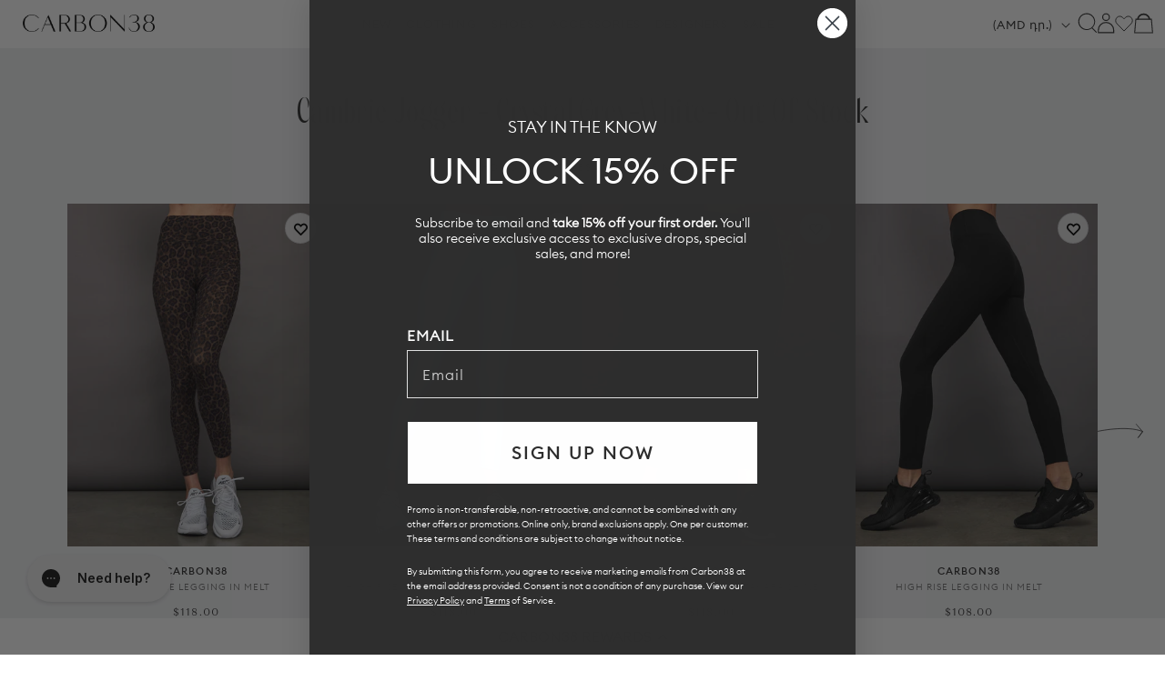

--- FILE ---
content_type: text/html; charset=utf-8
request_url: https://carbon38.com/products/high-rise-7-8-legging-in-takara-shine-black?section_id=product-card
body_size: 2757
content:
<div id="shopify-section-product-card" class="shopify-section">
  
    
    
    
    
    
  
    
    
      
      
      
        
        
  
    
  
  
  
  <div class="ProductItem " data-is-swatch="true" data-current-color="Black" data-title-without-color="High Rise 7/8 Legging in Takara Shine" data-query-by-sale="false" data-query-by-tag="*high rise 7/8 Legging in Takara Shine - FP*" data-handle="high-rise-7-8-legging-in-takara-shine-black" data-gw-product-card-selector><gw-wishlist-button
        class="gw-wishlist-button--product-item"
        product-id="7328688767165"
        variant-id="42240674136253"
        icon-only
      >
        <template name="icon">
          


    <svg xmlns="http://www.w3.org/2000/svg" viewBox="0 0 17 17" aria-hidden="true" fill="none" stroke="currentColor" stroke-width="2">
      <path d="M2.086 4.108c-.344.35-.617.766-.804 1.224a3.832 3.832 0 0 0 0 2.888c.187.458.46.874.804 1.224L8.496 16l6.418-6.548c.344-.35.617-.766.804-1.224a3.83 3.83 0 0 0 0-2.888 3.772 3.772 0 0 0-2.003-2.044 3.626 3.626 0 0 0-2.831 0c-.449.19-.856.469-1.2.82L8.505 5.32l-1.19-1.212a3.684 3.684 0 0 0-1.198-.82 3.626 3.626 0 0 0-2.831 0c-.45.19-.857.47-1.2.82Z"></path>
    </svg>
  

        </template>

        <template name="filled-icon">
          


    <svg xmlns="http://www.w3.org/2000/svg" viewBox="0 0 17 17" aria-hidden="true" fill="currentColor" stroke="currentColor" stroke-width="2">
      <path d="M2.086 4.108c-.344.35-.617.766-.804 1.224a3.832 3.832 0 0 0 0 2.888c.187.458.46.874.804 1.224L8.496 16l6.418-6.548c.344-.35.617-.766.804-1.224a3.83 3.83 0 0 0 0-2.888 3.772 3.772 0 0 0-2.003-2.044 3.626 3.626 0 0 0-2.831 0c-.449.19-.856.469-1.2.82L8.505 5.32l-1.19-1.212a3.684 3.684 0 0 0-1.198-.82 3.626 3.626 0 0 0-2.831 0c-.45.19-.857.47-1.2.82Z"></path>
  </svg>
  

        </template>

        <script type="application/json" data-product-data>
          {
            "handle": "high-rise-7-8-legging-in-takara-shine-black",
            "title": "High Rise 7/8 Legging in Takara Shine - Black",
            "id": "7328688767165",
            "variantTitle": "BLACK / XS",
            "price": "$118.00",
            "url": "https://carbon38.com/products/high-rise-7-8-legging-in-takara-shine-black",
            "tags": ["*high rise 7\/8 Legging in Takara Shine - FP*","12142023-bulkupdate-trigger","24012025-bulkupdate-trigger","7\/8 length leggings","active_gifts_25","active_workout24","backinstock","best_sellers","BFCM24","black and white","c38_25_off","CARBON38","catalog-split","collection-bottoms","collection-clothing","color-blocking","DOD_7.23","Essentials","fall2025","fall23","fall24","FILTER:clothing__Leggings","FILTER:fabric__Takara-Shine","FILTER:rise__High-Rise","FILTER:style__leggings","Flash_sale_dec_leggings","forthetraveler","hiit_training","holiday24","holiday_dressing","holidaypackinglist","IWD_2025","Jan_Active","layers","legging","leggings","madamextra","Matching_Sets","MLK_Promo","neutrals","new_arrivals","not-final-sale","palisades","Pre_Fall","Running_Edit","seasonalactive","SKI","Sports_bra_promo","spring23_catalog","summer23catalog","summeredit","sw_exclude","takara","takara_bottom","takarastyling","THE-ESSENTIAL-CAPSULE","Top_Gifts","Travel","TREND-BLACK","Trendwatch_052522","update-jul30","update-metafields-collection1","winter","women-founded-brand","YGroup_takara-shine-7-8-legging","yourself"],
            "variantId": "42240674136253",
            "featuredImage": {
              "url": "//carbon38.com/cdn/shop/files/CARB-CRB19051-BLKBLK-high-rise-7-8-legging-in-takara-shine-Color-BLACK_0669.jpg?v=1762442997&width=240",
              "alt": "Model wears a high waisted pair of liquidy shine black leggings that hit at model's mid to low calf."
            },
            "variants": {
              "nodes": [{"id":42240674103485,"title":"BLACK \/ XXS","option1":"BLACK","option2":"XXS","option3":null,"sku":"CARB-CRB19051-BLKBLK-XXS","requires_shipping":true,"taxable":true,"featured_image":{"id":33771955093693,"product_id":7328688767165,"position":1,"created_at":"2023-10-17T14:32:35-07:00","updated_at":"2025-11-06T07:29:57-08:00","alt":"Model wears a high waisted pair of liquidy shine black leggings that hit at model's mid to low calf.","width":1050,"height":1400,"src":"\/\/carbon38.com\/cdn\/shop\/files\/CARB-CRB19051-BLKBLK-high-rise-7-8-legging-in-takara-shine-Color-BLACK_0669.jpg?v=1762442997","variant_ids":[42240674103485,42240674136253,42240674169021,42240674201789,42240674234557,42240674300093,42240674365629]},"available":false,"name":"High Rise 7\/8 Legging in Takara Shine - Black - BLACK \/ XXS","public_title":"BLACK \/ XXS","options":["BLACK","XXS"],"price":11800,"weight":249,"compare_at_price":null,"inventory_management":"shopify","barcode":"314150879301","featured_media":{"alt":"Model wears a high waisted pair of liquidy shine black leggings that hit at model's mid to low calf.","id":26110614110397,"position":1,"preview_image":{"aspect_ratio":0.75,"height":1400,"width":1050,"src":"\/\/carbon38.com\/cdn\/shop\/files\/CARB-CRB19051-BLKBLK-high-rise-7-8-legging-in-takara-shine-Color-BLACK_0669.jpg?v=1762442997"}},"requires_selling_plan":false,"selling_plan_allocations":[],"quantity_rule":{"min":1,"max":null,"increment":1}},{"id":42240674136253,"title":"BLACK \/ XS","option1":"BLACK","option2":"XS","option3":null,"sku":"CARB-CRB19051-BLKBLK-XS","requires_shipping":true,"taxable":true,"featured_image":{"id":33771955093693,"product_id":7328688767165,"position":1,"created_at":"2023-10-17T14:32:35-07:00","updated_at":"2025-11-06T07:29:57-08:00","alt":"Model wears a high waisted pair of liquidy shine black leggings that hit at model's mid to low calf.","width":1050,"height":1400,"src":"\/\/carbon38.com\/cdn\/shop\/files\/CARB-CRB19051-BLKBLK-high-rise-7-8-legging-in-takara-shine-Color-BLACK_0669.jpg?v=1762442997","variant_ids":[42240674103485,42240674136253,42240674169021,42240674201789,42240674234557,42240674300093,42240674365629]},"available":true,"name":"High Rise 7\/8 Legging in Takara Shine - Black - BLACK \/ XS","public_title":"BLACK \/ XS","options":["BLACK","XS"],"price":11800,"weight":249,"compare_at_price":null,"inventory_management":"shopify","barcode":"314150879318","featured_media":{"alt":"Model wears a high waisted pair of liquidy shine black leggings that hit at model's mid to low calf.","id":26110614110397,"position":1,"preview_image":{"aspect_ratio":0.75,"height":1400,"width":1050,"src":"\/\/carbon38.com\/cdn\/shop\/files\/CARB-CRB19051-BLKBLK-high-rise-7-8-legging-in-takara-shine-Color-BLACK_0669.jpg?v=1762442997"}},"requires_selling_plan":false,"selling_plan_allocations":[],"quantity_rule":{"min":1,"max":null,"increment":1}},{"id":42240674169021,"title":"BLACK \/ S","option1":"BLACK","option2":"S","option3":null,"sku":"CARB-CRB19051-BLKBLK-S","requires_shipping":true,"taxable":true,"featured_image":{"id":33771955093693,"product_id":7328688767165,"position":1,"created_at":"2023-10-17T14:32:35-07:00","updated_at":"2025-11-06T07:29:57-08:00","alt":"Model wears a high waisted pair of liquidy shine black leggings that hit at model's mid to low calf.","width":1050,"height":1400,"src":"\/\/carbon38.com\/cdn\/shop\/files\/CARB-CRB19051-BLKBLK-high-rise-7-8-legging-in-takara-shine-Color-BLACK_0669.jpg?v=1762442997","variant_ids":[42240674103485,42240674136253,42240674169021,42240674201789,42240674234557,42240674300093,42240674365629]},"available":true,"name":"High Rise 7\/8 Legging in Takara Shine - Black - BLACK \/ S","public_title":"BLACK \/ S","options":["BLACK","S"],"price":11800,"weight":249,"compare_at_price":null,"inventory_management":"shopify","barcode":"314150879325","featured_media":{"alt":"Model wears a high waisted pair of liquidy shine black leggings that hit at model's mid to low calf.","id":26110614110397,"position":1,"preview_image":{"aspect_ratio":0.75,"height":1400,"width":1050,"src":"\/\/carbon38.com\/cdn\/shop\/files\/CARB-CRB19051-BLKBLK-high-rise-7-8-legging-in-takara-shine-Color-BLACK_0669.jpg?v=1762442997"}},"requires_selling_plan":false,"selling_plan_allocations":[],"quantity_rule":{"min":1,"max":null,"increment":1}},{"id":42240674201789,"title":"BLACK \/ M","option1":"BLACK","option2":"M","option3":null,"sku":"CARB-CRB19051-BLKBLK-M","requires_shipping":true,"taxable":true,"featured_image":{"id":33771955093693,"product_id":7328688767165,"position":1,"created_at":"2023-10-17T14:32:35-07:00","updated_at":"2025-11-06T07:29:57-08:00","alt":"Model wears a high waisted pair of liquidy shine black leggings that hit at model's mid to low calf.","width":1050,"height":1400,"src":"\/\/carbon38.com\/cdn\/shop\/files\/CARB-CRB19051-BLKBLK-high-rise-7-8-legging-in-takara-shine-Color-BLACK_0669.jpg?v=1762442997","variant_ids":[42240674103485,42240674136253,42240674169021,42240674201789,42240674234557,42240674300093,42240674365629]},"available":true,"name":"High Rise 7\/8 Legging in Takara Shine - Black - BLACK \/ M","public_title":"BLACK \/ M","options":["BLACK","M"],"price":11800,"weight":249,"compare_at_price":null,"inventory_management":"shopify","barcode":"314150879332","featured_media":{"alt":"Model wears a high waisted pair of liquidy shine black leggings that hit at model's mid to low calf.","id":26110614110397,"position":1,"preview_image":{"aspect_ratio":0.75,"height":1400,"width":1050,"src":"\/\/carbon38.com\/cdn\/shop\/files\/CARB-CRB19051-BLKBLK-high-rise-7-8-legging-in-takara-shine-Color-BLACK_0669.jpg?v=1762442997"}},"requires_selling_plan":false,"selling_plan_allocations":[],"quantity_rule":{"min":1,"max":null,"increment":1}},{"id":42240674234557,"title":"BLACK \/ L","option1":"BLACK","option2":"L","option3":null,"sku":"CARB-CRB19051-BLKBLK-L","requires_shipping":true,"taxable":true,"featured_image":{"id":33771955093693,"product_id":7328688767165,"position":1,"created_at":"2023-10-17T14:32:35-07:00","updated_at":"2025-11-06T07:29:57-08:00","alt":"Model wears a high waisted pair of liquidy shine black leggings that hit at model's mid to low calf.","width":1050,"height":1400,"src":"\/\/carbon38.com\/cdn\/shop\/files\/CARB-CRB19051-BLKBLK-high-rise-7-8-legging-in-takara-shine-Color-BLACK_0669.jpg?v=1762442997","variant_ids":[42240674103485,42240674136253,42240674169021,42240674201789,42240674234557,42240674300093,42240674365629]},"available":true,"name":"High Rise 7\/8 Legging in Takara Shine - Black - BLACK \/ L","public_title":"BLACK \/ L","options":["BLACK","L"],"price":11800,"weight":249,"compare_at_price":null,"inventory_management":"shopify","barcode":"314150879349","featured_media":{"alt":"Model wears a high waisted pair of liquidy shine black leggings that hit at model's mid to low calf.","id":26110614110397,"position":1,"preview_image":{"aspect_ratio":0.75,"height":1400,"width":1050,"src":"\/\/carbon38.com\/cdn\/shop\/files\/CARB-CRB19051-BLKBLK-high-rise-7-8-legging-in-takara-shine-Color-BLACK_0669.jpg?v=1762442997"}},"requires_selling_plan":false,"selling_plan_allocations":[],"quantity_rule":{"min":1,"max":null,"increment":1}},{"id":42240674300093,"title":"BLACK \/ XL","option1":"BLACK","option2":"XL","option3":null,"sku":"CARB-CRB19051-BLKBLK-XL","requires_shipping":true,"taxable":true,"featured_image":{"id":33771955093693,"product_id":7328688767165,"position":1,"created_at":"2023-10-17T14:32:35-07:00","updated_at":"2025-11-06T07:29:57-08:00","alt":"Model wears a high waisted pair of liquidy shine black leggings that hit at model's mid to low calf.","width":1050,"height":1400,"src":"\/\/carbon38.com\/cdn\/shop\/files\/CARB-CRB19051-BLKBLK-high-rise-7-8-legging-in-takara-shine-Color-BLACK_0669.jpg?v=1762442997","variant_ids":[42240674103485,42240674136253,42240674169021,42240674201789,42240674234557,42240674300093,42240674365629]},"available":true,"name":"High Rise 7\/8 Legging in Takara Shine - Black - BLACK \/ XL","public_title":"BLACK \/ XL","options":["BLACK","XL"],"price":11800,"weight":249,"compare_at_price":null,"inventory_management":"shopify","barcode":"314150879356","featured_media":{"alt":"Model wears a high waisted pair of liquidy shine black leggings that hit at model's mid to low calf.","id":26110614110397,"position":1,"preview_image":{"aspect_ratio":0.75,"height":1400,"width":1050,"src":"\/\/carbon38.com\/cdn\/shop\/files\/CARB-CRB19051-BLKBLK-high-rise-7-8-legging-in-takara-shine-Color-BLACK_0669.jpg?v=1762442997"}},"requires_selling_plan":false,"selling_plan_allocations":[],"quantity_rule":{"min":1,"max":null,"increment":1}},{"id":42240674365629,"title":"BLACK \/ XXL","option1":"BLACK","option2":"XXL","option3":null,"sku":"CARB-CRB19051-BLKBLK-XXL","requires_shipping":true,"taxable":true,"featured_image":{"id":33771955093693,"product_id":7328688767165,"position":1,"created_at":"2023-10-17T14:32:35-07:00","updated_at":"2025-11-06T07:29:57-08:00","alt":"Model wears a high waisted pair of liquidy shine black leggings that hit at model's mid to low calf.","width":1050,"height":1400,"src":"\/\/carbon38.com\/cdn\/shop\/files\/CARB-CRB19051-BLKBLK-high-rise-7-8-legging-in-takara-shine-Color-BLACK_0669.jpg?v=1762442997","variant_ids":[42240674103485,42240674136253,42240674169021,42240674201789,42240674234557,42240674300093,42240674365629]},"available":true,"name":"High Rise 7\/8 Legging in Takara Shine - Black - BLACK \/ XXL","public_title":"BLACK \/ XXL","options":["BLACK","XXL"],"price":11800,"weight":249,"compare_at_price":null,"inventory_management":"shopify","barcode":"314150879363","featured_media":{"alt":"Model wears a high waisted pair of liquidy shine black leggings that hit at model's mid to low calf.","id":26110614110397,"position":1,"preview_image":{"aspect_ratio":0.75,"height":1400,"width":1050,"src":"\/\/carbon38.com\/cdn\/shop\/files\/CARB-CRB19051-BLKBLK-high-rise-7-8-legging-in-takara-shine-Color-BLACK_0669.jpg?v=1762442997"}},"requires_selling_plan":false,"selling_plan_allocations":[],"quantity_rule":{"min":1,"max":null,"increment":1}}]
            }
          }
        </script>
      </gw-wishlist-button><div class="ProductItem__Wrapper"><a href="/products/high-rise-7-8-legging-in-takara-shine-black" class="ProductItem__ImageWrapper ProductItem__ImageWrapper--withAlternateImage"><div class="AspectRatio AspectRatio--natural" style="max-width: px;  --aspect-ratio: 0.75">
          
          
<img src="//carbon38.com/cdn/shop/files/CARB-CRB19051-BLKBLK-high-rise-7-8-legging-in-takara-shine-Color-black_51535-Edit.jpg?v=1755305809&amp;width=400" alt="High Rise 7/8 Legging in Takara Shine - Black" srcset="//carbon38.com/cdn/shop/files/CARB-CRB19051-BLKBLK-high-rise-7-8-legging-in-takara-shine-Color-black_51535-Edit.jpg?v=1755305809&amp;width=352 352w, //carbon38.com/cdn/shop/files/CARB-CRB19051-BLKBLK-high-rise-7-8-legging-in-takara-shine-Color-black_51535-Edit.jpg?v=1755305809&amp;width=400 400w" width="400" height="533" loading="eager" fetchpriority="auto" class="ProductItem__Image ProductItem__Image--alternate" data-media-id="29378779873469">
<img src="//carbon38.com/cdn/shop/files/CARB-CRB19051-BLKBLK-high-rise-7-8-legging-in-takara-shine-Color-BLACK_0669.jpg?v=1762442997&amp;width=400" alt="Model wears a high waisted pair of liquidy shine black leggings that hit at model&#39;s mid to low calf." srcset="//carbon38.com/cdn/shop/files/CARB-CRB19051-BLKBLK-high-rise-7-8-legging-in-takara-shine-Color-BLACK_0669.jpg?v=1762442997&amp;width=352 352w, //carbon38.com/cdn/shop/files/CARB-CRB19051-BLKBLK-high-rise-7-8-legging-in-takara-shine-Color-BLACK_0669.jpg?v=1762442997&amp;width=400 400w" width="400" height="533" loading="eager" fetchpriority="auto" class="ProductItem__Image" data-media-id="26110614110397" style="object-position:52.93% 2.93%;">
  
          <span class="Image__Loader"></span>
        </div>
      </a>
      
         
        <div class="item-add-to-bag desktop-hide">Add to bag</div>
        
      
<div class="ProductItem__Info ProductItem__Info--center">
           
          <div class="ProductItem__SizeVariants__QuickShop">
            <div class="ProductItem__SizeVariants">
              
                
                
                
                
                  
                  
                
                  
                  
                
<a href="#" data-variant-id="42240674103485"  class="add-size-to-cart sold-out">
                  
                XXS</a>
              
                
                
                
                
                  
                  
                
                  
                  
                
<a href="#" data-variant-id="42240674136253"  class="add-size-to-cart ">
                  
                XS</a>
              
                
                
                
                
                  
                  
                
                  
                  
                
<a href="#" data-variant-id="42240674169021"  class="add-size-to-cart ">
                  
                S</a>
              
                
                
                
                
                  
                  
                
                  
                  
                
<a href="#" data-variant-id="42240674201789"  class="add-size-to-cart ">
                  
                M</a>
              
                
                
                
                
                  
                  
                
                  
                  
                
<a href="#" data-variant-id="42240674234557"  class="add-size-to-cart ">
                  
                L</a>
              
                
                
                
                
                  
                  
                
                  
                  
                
<a href="#" data-variant-id="42240674300093"  class="add-size-to-cart ">
                  
                XL</a>
              
                
                
                
                
                  
                  
                
                  
                  
                
<a href="#" data-variant-id="42240674365629"  class="add-size-to-cart ">
                  
                XXL</a>
              
            </div>
            <a href="#" class="quickshop_trigger" data-product-handle="high-rise-7-8-legging-in-takara-shine-black">Quick Shop</a>
          </div>
          
<h3 class="ProductItem__Designer">CARBON38</h3><h2 class="ProductItem__Title Heading">
            <a href="/products/high-rise-7-8-legging-in-takara-shine-black">High Rise 7/8 Legging in Takara Shine</a>
          </h2>
            
          
            
          
            
          
            
          
            
          
            
          
            
          
            
          
            
          
            
          
            
          
            
          
            
          
            
          
            
          
            
          
            
          
            
          
            
          
            
          
            
          
            
          
            
          
            
          
            
          
            
          
            
          
            
          
            
          
            
          
            
          
            
          
            
          
            
          
            
          
            
          
            
          
            
          
            
          
            
          
            
          
            
          
            
          
            
          
            
          
            
          
            
          
            
          
            
          
            
          
            
          
            
          
            
          
            
          
            
          
            
          
            
          
            
          
            
          
            
          
            
          
            
          
            
          
            
          
            
          
            
          

<div class="ProductItem__PriceList  Heading">
              
              
<span class="ProductItem__Price Price">$118.00</span></div><div class="ProductItem__ColorSwatchList"><div class="ProductItem__ColorSwatchItem" onclick="window.location.href='/products/high-rise-7-8-legging-in-takara-shine-black'"><input class="ColorSwatch__Radio" type="radio" name="product-card-7328688767165" id="product-card-7328688767165-1" value="BLACK" checked="checked" data-variant-url="/products/high-rise-7-8-legging-in-takara-shine-black?variant=42240674103485#Image33771955093693" data-image-id="33771955093693" data-image-url="//carbon38.com/cdn/shop/files/CARB-CRB19051-BLKBLK-high-rise-7-8-legging-in-takara-shine-Color-BLACK_0669.jpg?v=1762442997&width=200" data-image-widths="[200,400,600,700,800,900,1000]" data-image-aspect-ratio="0.75" aria-hidden="true">
                        <label class="ColorSwatch ColorSwatch--small " for="product-card-7328688767165-1" data-color-name-lowercase="black" title="BLACK" data-tooltip="BLACK"></label>
                      </div></div>
            
          
            
          
            
          
            
          
            
          
            
          
            
          
            
          
            
          
            
          
            
          
            
          
            
          
            
          
            
          
            
          
            
          
            
          
            
          
            
          
            
          
            
          
            
          
            
          
            
          
            
          
            
          
            
          
            
          
            
          
            
          
            
          
            
          
            
          
            
          
            
          
            
          
            
          
            
          
            
          
            
          
            
          
            
          
            
          
            
          
            
          
            
          
            
          
            
          
            
          
            
          
            
          
            
          
            
          
            
          
            
          
            
          
            
          
            
          
            
          
            
          
            
          
            
          
            
          
            
          
            
          
          
        </div></div></div>
</div>

--- FILE ---
content_type: text/html; charset=utf-8
request_url: https://carbon38.com/products/contrast-legging-in-melt-black-white?section_id=product-card
body_size: 2189
content:
<div id="shopify-section-product-card" class="shopify-section">
  
    
    
    
    
    
  
    
    
      
      
      
        
      
      
      
        
      
      
      
        
      
      
      
        
      
      
      
        
      
      
      
        
      
      
      
        
      
      
      
        
      
      
      
        
      
      
      
        
      
      
      
        
      
      
      
        
      
      
      
        
      
      
      
        
      
      
      
        
      
      
      
        
      
      
      
        
      
      
      
        
      
      
      
        
  
    
  
  
  
  <div class="ProductItem " data-is-swatch="true" data-current-color="Black / White" data-title-without-color="Spliced Colorblock Legging in Melt" data-query-by-sale="false"  data-handle="contrast-legging-in-melt-black-white" data-gw-product-card-selector><gw-wishlist-button
        class="gw-wishlist-button--product-item"
        product-id="7753638445245"
        variant-id="43940072128701"
        icon-only
      >
        <template name="icon">
          


    <svg xmlns="http://www.w3.org/2000/svg" viewBox="0 0 17 17" aria-hidden="true" fill="none" stroke="currentColor" stroke-width="2">
      <path d="M2.086 4.108c-.344.35-.617.766-.804 1.224a3.832 3.832 0 0 0 0 2.888c.187.458.46.874.804 1.224L8.496 16l6.418-6.548c.344-.35.617-.766.804-1.224a3.83 3.83 0 0 0 0-2.888 3.772 3.772 0 0 0-2.003-2.044 3.626 3.626 0 0 0-2.831 0c-.449.19-.856.469-1.2.82L8.505 5.32l-1.19-1.212a3.684 3.684 0 0 0-1.198-.82 3.626 3.626 0 0 0-2.831 0c-.45.19-.857.47-1.2.82Z"></path>
    </svg>
  

        </template>

        <template name="filled-icon">
          


    <svg xmlns="http://www.w3.org/2000/svg" viewBox="0 0 17 17" aria-hidden="true" fill="currentColor" stroke="currentColor" stroke-width="2">
      <path d="M2.086 4.108c-.344.35-.617.766-.804 1.224a3.832 3.832 0 0 0 0 2.888c.187.458.46.874.804 1.224L8.496 16l6.418-6.548c.344-.35.617-.766.804-1.224a3.83 3.83 0 0 0 0-2.888 3.772 3.772 0 0 0-2.003-2.044 3.626 3.626 0 0 0-2.831 0c-.449.19-.856.469-1.2.82L8.505 5.32l-1.19-1.212a3.684 3.684 0 0 0-1.198-.82 3.626 3.626 0 0 0-2.831 0c-.45.19-.857.47-1.2.82Z"></path>
  </svg>
  

        </template>

        <script type="application/json" data-product-data>
          {
            "handle": "contrast-legging-in-melt-black-white",
            "title": "Spliced Colorblock Legging in Melt - Black / White",
            "id": "7753638445245",
            "variantTitle": "Black / White / XS",
            "price": "$118.00",
            "url": "https://carbon38.com/products/contrast-legging-in-melt-black-white",
            "tags": ["24012025-bulkupdate-trigger","active_workout24","Athlete","Best_Sellers","BFCM24","BOTTOMS","Flash_sale_dec_leggings","forthetraveler","giftsunder100","Jan_Active","leggings","Melt","new_arrivals","not-final-sale","pilates","Sports_bra_promo","summer2025","sync_draft","vday2025"],
            "variantId": "43940072128701",
            "featuredImage": {
              "url": "//carbon38.com/cdn/shop/files/CARB-YD1011-BLK-24HOL-Contrast-Legging-in-Melt-color-Black-White_29066-Edit.jpg?v=1762447049&width=240",
              "alt": "Spliced Colorblock Legging in Melt - Black / White"
            },
            "variants": {
              "nodes": [{"id":43940072128701,"title":"Black \/ White \/ XS","option1":"Black \/ White","option2":"XS","option3":null,"sku":"CARB-YD1011-BLK-24HOL-XS","requires_shipping":true,"taxable":true,"featured_image":{"id":35479755882685,"product_id":7753638445245,"position":1,"created_at":"2024-10-04T14:16:35-07:00","updated_at":"2025-11-06T08:37:29-08:00","alt":null,"width":1440,"height":1920,"src":"\/\/carbon38.com\/cdn\/shop\/files\/CARB-YD1011-BLK-24HOL-Contrast-Legging-in-Melt-color-Black-White_29066-Edit.jpg?v=1762447049","variant_ids":[43940072128701,43940072161469,43940072194237,43940072227005,43940072259773]},"available":true,"name":"Spliced Colorblock Legging in Melt - Black \/ White - Black \/ White \/ XS","public_title":"Black \/ White \/ XS","options":["Black \/ White","XS"],"price":11800,"weight":227,"compare_at_price":null,"inventory_management":"shopify","barcode":"111111115964","featured_media":{"alt":null,"id":27741266739389,"position":1,"preview_image":{"aspect_ratio":0.75,"height":1920,"width":1440,"src":"\/\/carbon38.com\/cdn\/shop\/files\/CARB-YD1011-BLK-24HOL-Contrast-Legging-in-Melt-color-Black-White_29066-Edit.jpg?v=1762447049"}},"requires_selling_plan":false,"selling_plan_allocations":[],"quantity_rule":{"min":1,"max":null,"increment":1}},{"id":43940072161469,"title":"Black \/ White \/ S","option1":"Black \/ White","option2":"S","option3":null,"sku":"CARB-YD1011-BLK-24HOL-S","requires_shipping":true,"taxable":true,"featured_image":{"id":35479755882685,"product_id":7753638445245,"position":1,"created_at":"2024-10-04T14:16:35-07:00","updated_at":"2025-11-06T08:37:29-08:00","alt":null,"width":1440,"height":1920,"src":"\/\/carbon38.com\/cdn\/shop\/files\/CARB-YD1011-BLK-24HOL-Contrast-Legging-in-Melt-color-Black-White_29066-Edit.jpg?v=1762447049","variant_ids":[43940072128701,43940072161469,43940072194237,43940072227005,43940072259773]},"available":true,"name":"Spliced Colorblock Legging in Melt - Black \/ White - Black \/ White \/ S","public_title":"Black \/ White \/ S","options":["Black \/ White","S"],"price":11800,"weight":227,"compare_at_price":null,"inventory_management":"shopify","barcode":"111111115965","featured_media":{"alt":null,"id":27741266739389,"position":1,"preview_image":{"aspect_ratio":0.75,"height":1920,"width":1440,"src":"\/\/carbon38.com\/cdn\/shop\/files\/CARB-YD1011-BLK-24HOL-Contrast-Legging-in-Melt-color-Black-White_29066-Edit.jpg?v=1762447049"}},"requires_selling_plan":false,"selling_plan_allocations":[],"quantity_rule":{"min":1,"max":null,"increment":1}},{"id":43940072194237,"title":"Black \/ White \/ M","option1":"Black \/ White","option2":"M","option3":null,"sku":"CARB-YD1011-BLK-24HOL-M","requires_shipping":true,"taxable":true,"featured_image":{"id":35479755882685,"product_id":7753638445245,"position":1,"created_at":"2024-10-04T14:16:35-07:00","updated_at":"2025-11-06T08:37:29-08:00","alt":null,"width":1440,"height":1920,"src":"\/\/carbon38.com\/cdn\/shop\/files\/CARB-YD1011-BLK-24HOL-Contrast-Legging-in-Melt-color-Black-White_29066-Edit.jpg?v=1762447049","variant_ids":[43940072128701,43940072161469,43940072194237,43940072227005,43940072259773]},"available":true,"name":"Spliced Colorblock Legging in Melt - Black \/ White - Black \/ White \/ M","public_title":"Black \/ White \/ M","options":["Black \/ White","M"],"price":11800,"weight":227,"compare_at_price":null,"inventory_management":"shopify","barcode":"111111115966","featured_media":{"alt":null,"id":27741266739389,"position":1,"preview_image":{"aspect_ratio":0.75,"height":1920,"width":1440,"src":"\/\/carbon38.com\/cdn\/shop\/files\/CARB-YD1011-BLK-24HOL-Contrast-Legging-in-Melt-color-Black-White_29066-Edit.jpg?v=1762447049"}},"requires_selling_plan":false,"selling_plan_allocations":[],"quantity_rule":{"min":1,"max":null,"increment":1}},{"id":43940072227005,"title":"Black \/ White \/ L","option1":"Black \/ White","option2":"L","option3":null,"sku":"CARB-YD1011-BLK-24HOL-L","requires_shipping":true,"taxable":true,"featured_image":{"id":35479755882685,"product_id":7753638445245,"position":1,"created_at":"2024-10-04T14:16:35-07:00","updated_at":"2025-11-06T08:37:29-08:00","alt":null,"width":1440,"height":1920,"src":"\/\/carbon38.com\/cdn\/shop\/files\/CARB-YD1011-BLK-24HOL-Contrast-Legging-in-Melt-color-Black-White_29066-Edit.jpg?v=1762447049","variant_ids":[43940072128701,43940072161469,43940072194237,43940072227005,43940072259773]},"available":true,"name":"Spliced Colorblock Legging in Melt - Black \/ White - Black \/ White \/ L","public_title":"Black \/ White \/ L","options":["Black \/ White","L"],"price":11800,"weight":227,"compare_at_price":null,"inventory_management":"shopify","barcode":"111111115967","featured_media":{"alt":null,"id":27741266739389,"position":1,"preview_image":{"aspect_ratio":0.75,"height":1920,"width":1440,"src":"\/\/carbon38.com\/cdn\/shop\/files\/CARB-YD1011-BLK-24HOL-Contrast-Legging-in-Melt-color-Black-White_29066-Edit.jpg?v=1762447049"}},"requires_selling_plan":false,"selling_plan_allocations":[],"quantity_rule":{"min":1,"max":null,"increment":1}},{"id":43940072259773,"title":"Black \/ White \/ XL","option1":"Black \/ White","option2":"XL","option3":null,"sku":"CARB-YD1011-BLK-24HOL-XL","requires_shipping":true,"taxable":true,"featured_image":{"id":35479755882685,"product_id":7753638445245,"position":1,"created_at":"2024-10-04T14:16:35-07:00","updated_at":"2025-11-06T08:37:29-08:00","alt":null,"width":1440,"height":1920,"src":"\/\/carbon38.com\/cdn\/shop\/files\/CARB-YD1011-BLK-24HOL-Contrast-Legging-in-Melt-color-Black-White_29066-Edit.jpg?v=1762447049","variant_ids":[43940072128701,43940072161469,43940072194237,43940072227005,43940072259773]},"available":true,"name":"Spliced Colorblock Legging in Melt - Black \/ White - Black \/ White \/ XL","public_title":"Black \/ White \/ XL","options":["Black \/ White","XL"],"price":11800,"weight":227,"compare_at_price":null,"inventory_management":"shopify","barcode":"111111115968","featured_media":{"alt":null,"id":27741266739389,"position":1,"preview_image":{"aspect_ratio":0.75,"height":1920,"width":1440,"src":"\/\/carbon38.com\/cdn\/shop\/files\/CARB-YD1011-BLK-24HOL-Contrast-Legging-in-Melt-color-Black-White_29066-Edit.jpg?v=1762447049"}},"requires_selling_plan":false,"selling_plan_allocations":[],"quantity_rule":{"min":1,"max":null,"increment":1}}]
            }
          }
        </script>
      </gw-wishlist-button><div class="ProductItem__Wrapper"><a href="/products/contrast-legging-in-melt-black-white" class="ProductItem__ImageWrapper ProductItem__ImageWrapper--withAlternateImage"><div class="AspectRatio AspectRatio--natural" style="max-width: px;  --aspect-ratio: 0.75">
          
          
<img src="//carbon38.com/cdn/shop/files/CARB-YD1011-BLK-24HOL-Contrast-Legging-in-Melt-color-Black-White_29097-Edit.jpg?v=1728076597&amp;width=400" alt="Spliced Colorblock Legging in Melt - Black / White" srcset="//carbon38.com/cdn/shop/files/CARB-YD1011-BLK-24HOL-Contrast-Legging-in-Melt-color-Black-White_29097-Edit.jpg?v=1728076597&amp;width=352 352w, //carbon38.com/cdn/shop/files/CARB-YD1011-BLK-24HOL-Contrast-Legging-in-Melt-color-Black-White_29097-Edit.jpg?v=1728076597&amp;width=400 400w" width="400" height="533" loading="eager" fetchpriority="auto" class="ProductItem__Image ProductItem__Image--alternate" data-media-id="27741266870461">
<img src="//carbon38.com/cdn/shop/files/CARB-YD1011-BLK-24HOL-Contrast-Legging-in-Melt-color-Black-White_29066-Edit.jpg?v=1762447049&amp;width=400" alt="Spliced Colorblock Legging in Melt - Black / White" srcset="//carbon38.com/cdn/shop/files/CARB-YD1011-BLK-24HOL-Contrast-Legging-in-Melt-color-Black-White_29066-Edit.jpg?v=1762447049&amp;width=352 352w, //carbon38.com/cdn/shop/files/CARB-YD1011-BLK-24HOL-Contrast-Legging-in-Melt-color-Black-White_29066-Edit.jpg?v=1762447049&amp;width=400 400w" width="400" height="533" loading="eager" fetchpriority="auto" class="ProductItem__Image" data-media-id="27741266739389" style="object-position:49.121% 1.27%;">
  
          <span class="Image__Loader"></span>
        </div>
      </a>
      
         
        <div class="item-add-to-bag desktop-hide">Add to bag</div>
        
      
<div class="ProductItem__Info ProductItem__Info--center">
           
          <div class="ProductItem__SizeVariants__QuickShop">
            <div class="ProductItem__SizeVariants">
              
                
                
                
                
                  
                  
                
                  
                  
                
<a href="#" data-variant-id="43940072128701"  class="add-size-to-cart ">
                  
                XS</a>
              
                
                
                
                
                  
                  
                
                  
                  
                
<a href="#" data-variant-id="43940072161469"  class="add-size-to-cart ">
                  
                S</a>
              
                
                
                
                
                  
                  
                
                  
                  
                
<a href="#" data-variant-id="43940072194237"  class="add-size-to-cart ">
                  
                M</a>
              
                
                
                
                
                  
                  
                
                  
                  
                
<a href="#" data-variant-id="43940072227005"  class="add-size-to-cart ">
                  
                L</a>
              
                
                
                
                
                  
                  
                
                  
                  
                
<a href="#" data-variant-id="43940072259773"  class="add-size-to-cart ">
                  
                XL</a>
              
            </div>
            <a href="#" class="quickshop_trigger" data-product-handle="contrast-legging-in-melt-black-white">Quick Shop</a>
          </div>
          
<h3 class="ProductItem__Designer">CARBON38</h3><h2 class="ProductItem__Title Heading">
            <a href="/products/contrast-legging-in-melt-black-white">Spliced Colorblock Legging in Melt</a>
          </h2>
            
          
            
          
            
          
            
          
            
          
            
          
            
          
            
          
            
          
            
          
            
          
            
          
            
          
            
          
            
          
            
          
            
          
            
          
            
          

<div class="ProductItem__PriceList  Heading">
              
              
<span class="ProductItem__Price Price">$118.00</span></div><div class="ProductItem__ColorSwatchList"><div class="ProductItem__ColorSwatchItem" onclick="window.location.href='/products/contrast-legging-in-melt-black-white'"><input class="ColorSwatch__Radio" type="radio" name="product-card-7753638445245" id="product-card-7753638445245-1" value="Black / White" checked="checked" data-variant-url="/products/contrast-legging-in-melt-black-white?variant=43940072128701#Image35479755882685" data-image-id="35479755882685" data-image-url="//carbon38.com/cdn/shop/files/CARB-YD1011-BLK-24HOL-Contrast-Legging-in-Melt-color-Black-White_29066-Edit.jpg?v=1762447049&width=200" data-image-widths="[200,400,600,700,800,900,1000,1200]" data-image-aspect-ratio="0.75" aria-hidden="true">
                        <label class="ColorSwatch ColorSwatch--small " for="product-card-7753638445245-1" data-color-name-lowercase="black / white" title="Black / White" data-tooltip="Black / White"></label>
                      </div></div>
            
          
            
          
            
          
            
          
            
          
            
          
            
          
            
          
            
          
            
          
            
          
            
          
            
          
            
          
            
          
            
          
            
          
            
          
            
          
          
        </div></div></div>
</div>

--- FILE ---
content_type: text/html; charset=utf-8
request_url: https://carbon38.com/products/colorblock-legging-in-melt-navy-black-scarab?section_id=product-card
body_size: 2217
content:
<div id="shopify-section-product-card" class="shopify-section">
  
    
    
    
    
    
  
    
    
      
      
      
        
      
      
      
        
      
      
      
        
      
      
      
        
      
      
      
        
      
      
      
        
      
      
      
        
      
      
      
        
  
    
  
  
  
  <div class="ProductItem " data-is-swatch="true" data-current-color="Navy/Black/Forest" data-title-without-color="Colorblock Legging in Melt" data-query-by-sale="false"  data-handle="colorblock-legging-in-melt-navy-black-scarab" data-gw-product-card-selector><gw-wishlist-button
        class="gw-wishlist-button--product-item"
        product-id="8072502083773"
        variant-id="45353237905597"
        icon-only
      >
        <template name="icon">
          


    <svg xmlns="http://www.w3.org/2000/svg" viewBox="0 0 17 17" aria-hidden="true" fill="none" stroke="currentColor" stroke-width="2">
      <path d="M2.086 4.108c-.344.35-.617.766-.804 1.224a3.832 3.832 0 0 0 0 2.888c.187.458.46.874.804 1.224L8.496 16l6.418-6.548c.344-.35.617-.766.804-1.224a3.83 3.83 0 0 0 0-2.888 3.772 3.772 0 0 0-2.003-2.044 3.626 3.626 0 0 0-2.831 0c-.449.19-.856.469-1.2.82L8.505 5.32l-1.19-1.212a3.684 3.684 0 0 0-1.198-.82 3.626 3.626 0 0 0-2.831 0c-.45.19-.857.47-1.2.82Z"></path>
    </svg>
  

        </template>

        <template name="filled-icon">
          


    <svg xmlns="http://www.w3.org/2000/svg" viewBox="0 0 17 17" aria-hidden="true" fill="currentColor" stroke="currentColor" stroke-width="2">
      <path d="M2.086 4.108c-.344.35-.617.766-.804 1.224a3.832 3.832 0 0 0 0 2.888c.187.458.46.874.804 1.224L8.496 16l6.418-6.548c.344-.35.617-.766.804-1.224a3.83 3.83 0 0 0 0-2.888 3.772 3.772 0 0 0-2.003-2.044 3.626 3.626 0 0 0-2.831 0c-.449.19-.856.469-1.2.82L8.505 5.32l-1.19-1.212a3.684 3.684 0 0 0-1.198-.82 3.626 3.626 0 0 0-2.831 0c-.45.19-.857.47-1.2.82Z"></path>
  </svg>
  

        </template>

        <script type="application/json" data-product-data>
          {
            "handle": "colorblock-legging-in-melt-navy-black-scarab",
            "title": "Colorblock Legging in Melt - Navy/Black/Forest",
            "id": "8072502083773",
            "variantTitle": "Navy/Black/Forest / XS",
            "price": "$118.00",
            "url": "https://carbon38.com/products/colorblock-legging-in-melt-navy-black-scarab",
            "tags": ["Best_Sellers","BOTTOMS","Jan_Active","leggings","Melt","new_arrivals","pilates","sync_draft"],
            "variantId": "45353237905597",
            "featuredImage": {
              "url": "//carbon38.com/cdn/shop/files/CARB-YD1030-BLUE-25HOL-ColorblockLegginginMelt-color-Navy_Black_Scarab_0971-Edit_15b4b40a-d656-4f26-97cd-f18ca0a02388.jpg?v=1765488999&width=240",
              "alt": "Model is wearing Melt High-Waisted Colorblock Legging in Navy, Black, and Forest, side view."
            },
            "variants": {
              "nodes": [{"id":45353237905597,"title":"Navy\/Black\/Forest \/ XS","option1":"Navy\/Black\/Forest","option2":"XS","option3":null,"sku":"CARB-YD1030-BLUE-25HOL-XS","requires_shipping":true,"taxable":true,"featured_image":{"id":39079848149181,"product_id":8072502083773,"position":1,"created_at":"2025-12-11T13:35:35-08:00","updated_at":"2025-12-11T13:36:39-08:00","alt":"Model is wearing Melt High-Waisted Colorblock Legging in Navy, Black, and Forest, side view.","width":1440,"height":1920,"src":"\/\/carbon38.com\/cdn\/shop\/files\/CARB-YD1030-BLUE-25HOL-ColorblockLegginginMelt-color-Navy_Black_Scarab_0971-Edit_15b4b40a-d656-4f26-97cd-f18ca0a02388.jpg?v=1765488999","variant_ids":[45353237905597,45353237938365,45353237971133,45353238003901,45353238036669]},"available":true,"name":"Colorblock Legging in Melt - Navy\/Black\/Forest - Navy\/Black\/Forest \/ XS","public_title":"Navy\/Black\/Forest \/ XS","options":["Navy\/Black\/Forest","XS"],"price":11800,"weight":227,"compare_at_price":null,"inventory_management":"shopify","barcode":"840490908482","featured_media":{"alt":"Model is wearing Melt High-Waisted Colorblock Legging in Navy, Black, and Forest, side view.","id":30311593312445,"position":1,"preview_image":{"aspect_ratio":0.75,"height":1920,"width":1440,"src":"\/\/carbon38.com\/cdn\/shop\/files\/CARB-YD1030-BLUE-25HOL-ColorblockLegginginMelt-color-Navy_Black_Scarab_0971-Edit_15b4b40a-d656-4f26-97cd-f18ca0a02388.jpg?v=1765488999"}},"requires_selling_plan":false,"selling_plan_allocations":[],"quantity_rule":{"min":1,"max":null,"increment":1}},{"id":45353237938365,"title":"Navy\/Black\/Forest \/ S","option1":"Navy\/Black\/Forest","option2":"S","option3":null,"sku":"CARB-YD1030-BLUE-25HOL-S","requires_shipping":true,"taxable":true,"featured_image":{"id":39079848149181,"product_id":8072502083773,"position":1,"created_at":"2025-12-11T13:35:35-08:00","updated_at":"2025-12-11T13:36:39-08:00","alt":"Model is wearing Melt High-Waisted Colorblock Legging in Navy, Black, and Forest, side view.","width":1440,"height":1920,"src":"\/\/carbon38.com\/cdn\/shop\/files\/CARB-YD1030-BLUE-25HOL-ColorblockLegginginMelt-color-Navy_Black_Scarab_0971-Edit_15b4b40a-d656-4f26-97cd-f18ca0a02388.jpg?v=1765488999","variant_ids":[45353237905597,45353237938365,45353237971133,45353238003901,45353238036669]},"available":true,"name":"Colorblock Legging in Melt - Navy\/Black\/Forest - Navy\/Black\/Forest \/ S","public_title":"Navy\/Black\/Forest \/ S","options":["Navy\/Black\/Forest","S"],"price":11800,"weight":227,"compare_at_price":null,"inventory_management":"shopify","barcode":"840490908499","featured_media":{"alt":"Model is wearing Melt High-Waisted Colorblock Legging in Navy, Black, and Forest, side view.","id":30311593312445,"position":1,"preview_image":{"aspect_ratio":0.75,"height":1920,"width":1440,"src":"\/\/carbon38.com\/cdn\/shop\/files\/CARB-YD1030-BLUE-25HOL-ColorblockLegginginMelt-color-Navy_Black_Scarab_0971-Edit_15b4b40a-d656-4f26-97cd-f18ca0a02388.jpg?v=1765488999"}},"requires_selling_plan":false,"selling_plan_allocations":[],"quantity_rule":{"min":1,"max":null,"increment":1}},{"id":45353237971133,"title":"Navy\/Black\/Forest \/ M","option1":"Navy\/Black\/Forest","option2":"M","option3":null,"sku":"CARB-YD1030-BLUE-25HOL-M","requires_shipping":true,"taxable":true,"featured_image":{"id":39079848149181,"product_id":8072502083773,"position":1,"created_at":"2025-12-11T13:35:35-08:00","updated_at":"2025-12-11T13:36:39-08:00","alt":"Model is wearing Melt High-Waisted Colorblock Legging in Navy, Black, and Forest, side view.","width":1440,"height":1920,"src":"\/\/carbon38.com\/cdn\/shop\/files\/CARB-YD1030-BLUE-25HOL-ColorblockLegginginMelt-color-Navy_Black_Scarab_0971-Edit_15b4b40a-d656-4f26-97cd-f18ca0a02388.jpg?v=1765488999","variant_ids":[45353237905597,45353237938365,45353237971133,45353238003901,45353238036669]},"available":true,"name":"Colorblock Legging in Melt - Navy\/Black\/Forest - Navy\/Black\/Forest \/ M","public_title":"Navy\/Black\/Forest \/ M","options":["Navy\/Black\/Forest","M"],"price":11800,"weight":227,"compare_at_price":null,"inventory_management":"shopify","barcode":"840490908505","featured_media":{"alt":"Model is wearing Melt High-Waisted Colorblock Legging in Navy, Black, and Forest, side view.","id":30311593312445,"position":1,"preview_image":{"aspect_ratio":0.75,"height":1920,"width":1440,"src":"\/\/carbon38.com\/cdn\/shop\/files\/CARB-YD1030-BLUE-25HOL-ColorblockLegginginMelt-color-Navy_Black_Scarab_0971-Edit_15b4b40a-d656-4f26-97cd-f18ca0a02388.jpg?v=1765488999"}},"requires_selling_plan":false,"selling_plan_allocations":[],"quantity_rule":{"min":1,"max":null,"increment":1}},{"id":45353238003901,"title":"Navy\/Black\/Forest \/ L","option1":"Navy\/Black\/Forest","option2":"L","option3":null,"sku":"CARB-YD1030-BLUE-25HOL-L","requires_shipping":true,"taxable":true,"featured_image":{"id":39079848149181,"product_id":8072502083773,"position":1,"created_at":"2025-12-11T13:35:35-08:00","updated_at":"2025-12-11T13:36:39-08:00","alt":"Model is wearing Melt High-Waisted Colorblock Legging in Navy, Black, and Forest, side view.","width":1440,"height":1920,"src":"\/\/carbon38.com\/cdn\/shop\/files\/CARB-YD1030-BLUE-25HOL-ColorblockLegginginMelt-color-Navy_Black_Scarab_0971-Edit_15b4b40a-d656-4f26-97cd-f18ca0a02388.jpg?v=1765488999","variant_ids":[45353237905597,45353237938365,45353237971133,45353238003901,45353238036669]},"available":true,"name":"Colorblock Legging in Melt - Navy\/Black\/Forest - Navy\/Black\/Forest \/ L","public_title":"Navy\/Black\/Forest \/ L","options":["Navy\/Black\/Forest","L"],"price":11800,"weight":227,"compare_at_price":null,"inventory_management":"shopify","barcode":"840490908512","featured_media":{"alt":"Model is wearing Melt High-Waisted Colorblock Legging in Navy, Black, and Forest, side view.","id":30311593312445,"position":1,"preview_image":{"aspect_ratio":0.75,"height":1920,"width":1440,"src":"\/\/carbon38.com\/cdn\/shop\/files\/CARB-YD1030-BLUE-25HOL-ColorblockLegginginMelt-color-Navy_Black_Scarab_0971-Edit_15b4b40a-d656-4f26-97cd-f18ca0a02388.jpg?v=1765488999"}},"requires_selling_plan":false,"selling_plan_allocations":[],"quantity_rule":{"min":1,"max":null,"increment":1}},{"id":45353238036669,"title":"Navy\/Black\/Forest \/ XL","option1":"Navy\/Black\/Forest","option2":"XL","option3":null,"sku":"CARB-YD1030-BLUE-25HOL-XL","requires_shipping":true,"taxable":true,"featured_image":{"id":39079848149181,"product_id":8072502083773,"position":1,"created_at":"2025-12-11T13:35:35-08:00","updated_at":"2025-12-11T13:36:39-08:00","alt":"Model is wearing Melt High-Waisted Colorblock Legging in Navy, Black, and Forest, side view.","width":1440,"height":1920,"src":"\/\/carbon38.com\/cdn\/shop\/files\/CARB-YD1030-BLUE-25HOL-ColorblockLegginginMelt-color-Navy_Black_Scarab_0971-Edit_15b4b40a-d656-4f26-97cd-f18ca0a02388.jpg?v=1765488999","variant_ids":[45353237905597,45353237938365,45353237971133,45353238003901,45353238036669]},"available":true,"name":"Colorblock Legging in Melt - Navy\/Black\/Forest - Navy\/Black\/Forest \/ XL","public_title":"Navy\/Black\/Forest \/ XL","options":["Navy\/Black\/Forest","XL"],"price":11800,"weight":227,"compare_at_price":null,"inventory_management":"shopify","barcode":"840490908529","featured_media":{"alt":"Model is wearing Melt High-Waisted Colorblock Legging in Navy, Black, and Forest, side view.","id":30311593312445,"position":1,"preview_image":{"aspect_ratio":0.75,"height":1920,"width":1440,"src":"\/\/carbon38.com\/cdn\/shop\/files\/CARB-YD1030-BLUE-25HOL-ColorblockLegginginMelt-color-Navy_Black_Scarab_0971-Edit_15b4b40a-d656-4f26-97cd-f18ca0a02388.jpg?v=1765488999"}},"requires_selling_plan":false,"selling_plan_allocations":[],"quantity_rule":{"min":1,"max":null,"increment":1}}]
            }
          }
        </script>
      </gw-wishlist-button><div class="ProductItem__Wrapper"><a href="/products/colorblock-legging-in-melt-navy-black-scarab" class="ProductItem__ImageWrapper ProductItem__ImageWrapper--withAlternateImage"><div class="AspectRatio AspectRatio--natural" style="max-width: px;  --aspect-ratio: 0.75">
          
          
<img src="//carbon38.com/cdn/shop/files/colorblock_navy.jpg?v=1767121380&amp;width=400" alt="Colorblock Legging in Melt - Navy/Black/Forest" srcset="//carbon38.com/cdn/shop/files/colorblock_navy.jpg?v=1767121380&amp;width=352 352w, //carbon38.com/cdn/shop/files/colorblock_navy.jpg?v=1767121380&amp;width=400 400w" width="400" height="533" loading="eager" fetchpriority="auto" class="ProductItem__Image ProductItem__Image--alternate" data-media-id="30420407419069" style="object-position:21.387% 28.516%;">
<img src="//carbon38.com/cdn/shop/files/CARB-YD1030-BLUE-25HOL-ColorblockLegginginMelt-color-Navy_Black_Scarab_0971-Edit_15b4b40a-d656-4f26-97cd-f18ca0a02388.jpg?v=1765488999&amp;width=400" alt="Model is wearing Melt High-Waisted Colorblock Legging in Navy, Black, and Forest, side view." srcset="//carbon38.com/cdn/shop/files/CARB-YD1030-BLUE-25HOL-ColorblockLegginginMelt-color-Navy_Black_Scarab_0971-Edit_15b4b40a-d656-4f26-97cd-f18ca0a02388.jpg?v=1765488999&amp;width=352 352w, //carbon38.com/cdn/shop/files/CARB-YD1030-BLUE-25HOL-ColorblockLegginginMelt-color-Navy_Black_Scarab_0971-Edit_15b4b40a-d656-4f26-97cd-f18ca0a02388.jpg?v=1765488999&amp;width=400 400w" width="400" height="533" loading="eager" fetchpriority="auto" class="ProductItem__Image" data-media-id="30311593312445" style="object-position:52.344% 6.152%;">
  
          <span class="Image__Loader"></span>
        </div>
      </a>
      
         
        <div class="item-add-to-bag desktop-hide">Add to bag</div>
        
      
<div class="ProductItem__Info ProductItem__Info--center">
           
          <div class="ProductItem__SizeVariants__QuickShop">
            <div class="ProductItem__SizeVariants">
              
                
                
                
                
                  
                  
                
                  
                  
                
<a href="#" data-variant-id="45353237905597"  class="add-size-to-cart ">
                  
                XS</a>
              
                
                
                
                
                  
                  
                
                  
                  
                
<a href="#" data-variant-id="45353237938365"  class="add-size-to-cart ">
                  
                S</a>
              
                
                
                
                
                  
                  
                
                  
                  
                
<a href="#" data-variant-id="45353237971133"  class="add-size-to-cart ">
                  
                M</a>
              
                
                
                
                
                  
                  
                
                  
                  
                
<a href="#" data-variant-id="45353238003901"  class="add-size-to-cart ">
                  
                L</a>
              
                
                
                
                
                  
                  
                
                  
                  
                
<a href="#" data-variant-id="45353238036669"  class="add-size-to-cart ">
                  
                XL</a>
              
            </div>
            <a href="#" class="quickshop_trigger" data-product-handle="colorblock-legging-in-melt-navy-black-scarab">Quick Shop</a>
          </div>
          
<h3 class="ProductItem__Designer">CARBON38</h3><h2 class="ProductItem__Title Heading">
            <a href="/products/colorblock-legging-in-melt-navy-black-scarab">Colorblock Legging in Melt</a>
          </h2>
            
          
            
          
            
          
            
          
            
          
            
          
            
          
            
          

<div class="ProductItem__PriceList  Heading">
              
              
<span class="ProductItem__Price Price">$118.00</span></div><div class="ProductItem__ColorSwatchList"><div class="ProductItem__ColorSwatchItem" onclick="window.location.href='/products/colorblock-legging-in-melt-navy-black-scarab'"><input class="ColorSwatch__Radio" type="radio" name="product-card-8072502083773" id="product-card-8072502083773-1" value="Navy/Black/Forest" checked="checked" data-variant-url="/products/colorblock-legging-in-melt-navy-black-scarab?variant=45353237905597#Image39079848149181" data-image-id="39079848149181" data-image-url="//carbon38.com/cdn/shop/files/CARB-YD1030-BLUE-25HOL-ColorblockLegginginMelt-color-Navy_Black_Scarab_0971-Edit_15b4b40a-d656-4f26-97cd-f18ca0a02388.jpg?v=1765488999&width=200" data-image-widths="[200,400,600,700,800,900,1000,1200]" data-image-aspect-ratio="0.75" aria-hidden="true">
                        <label class="ColorSwatch ColorSwatch--small " for="product-card-8072502083773-1" data-color-name-lowercase="navy/black/forest" title="Navy/Black/Forest" data-tooltip="Navy/Black/Forest"></label>
                      </div></div>
            
          
            
          
            
          
            
          
            
          
            
          
            
          
            
          
          
        </div></div></div>
</div>

--- FILE ---
content_type: text/css
request_url: https://carbon38.com/cdn/shop/t/887/assets/component-mega-menu.css?v=3467254123772964231769542493
body_size: -25
content:
.mega-menu{position:static}.mega-menu__content{background-color:rgb(var(--color-background));border-left:0;border-radius:0;border-right:0;left:0;overflow-y:auto;padding-bottom:3rem;padding-top:3rem;position:absolute;right:0;top:100%}.shopify-section-header-sticky .mega-menu__content{max-height:calc(100vh - var(--header-bottom-position-desktop, 20rem) - 4rem)}.header-wrapper--border-bottom .mega-menu__content{border-top:0}.js .mega-menu__content{opacity:0;transform:translateY(-1.5rem)}.mega-menu[open] .mega-menu__content{opacity:1;transform:translateY(0)}.mega-menu__list{display:flex;justify-content:center;align-items:stretch;list-style:none;text-align:left;text-transform:uppercase;width:100%;max-width:1440px;margin:0 auto;padding:0}.mega-menu__list>li{width:25%;flex-shrink:0;font-size:12px;letter-spacing:1.2px;text-transform:uppercase;margin:0 0 20px;padding:0 20px}.mega-menu__list>li>ul{margin-top:15px}.mega-menu__list.MegaMenu__has-image[data-links="4"]>li{width:max-content;margin-left:20px;margin-right:20px}.mega-menu__list.MegaMenu__has-image[data-links="3"]>li{width:max-content;margin-left:20px;margin-right:20px}.mega-menu__list.MegaMenu__has-image[data-links="2"]>li{width:max-content;margin-left:20px;margin-right:20px}.MegaMenu__PushHeading,.MegaMenu__PushSubHeading{text-align:left;color:rgb(var(--color-foreground));line-height:normal;font-size:12px;letter-spacing:1.2px;margin:0 0 5px;text-decoration:none;transition:text-decoration var(--duration-short) ease;word-wrap:break-word;font-family:quiche-text}.mega-menu__link{color:rgb(var(--color-foreground));display:block;line-height:normal;font-size:12px;letter-spacing:1.2px;margin:0 0 5px;text-decoration:none;transition:text-decoration var(--duration-short) ease;word-wrap:break-word;font-family:quiche-text}.mega-menu__link--level-2{font-family:quiche-text;text-decoration-line:underline}.header--top-center .mega-menu__list{display:flex;justify-content:center;flex-wrap:wrap;column-gap:0}.header--top-center .mega-menu__list>li{width:25%;flex-shrink:0;font-size:12px;letter-spacing:1.2px;text-transform:uppercase;margin:0 0 20px;padding:0 20px}.mega-menu__link:hover,.mega-menu__link--active{color:rgb(var(--color-foreground));text-decoration:underline}.mega-menu__link--active:hover{text-decoration-thickness:.2rem}.mega-menu .mega-menu__list--condensed{display:block}.mega-menu__list--condensed .mega-menu__link{font-weight:400}.MegaMenu__Push{display:inline-block;text-align:center;vertical-align:top;width:100%;height:100%}.MegaMenu__PushLink{color:rgb(var(--color-foreground))}.MegaMenu__PushImageWrapper{position:relative;margin:0 0 10px;max-width:unset!important;overflow:hidden;max-height:525px;aspect-ratio:1.6;height:auto}.MegaMenu__PushImageWrapper img{max-width:100%;width:100%;height:100%;-o-object-fit:cover;object-fit:cover}.has-mega-menu{padding-bottom:30px;margin-bottom:-30px}header.header:has(.header__search details[open]) .has-mega-menu{padding-bottom:0;margin-bottom:0}
/*# sourceMappingURL=/cdn/shop/t/887/assets/component-mega-menu.css.map?v=3467254123772964231769542493 */


--- FILE ---
content_type: text/javascript; charset=utf-8
request_url: https://carbon38.com/products/cambrie-jogger-crystal-grey-white.js
body_size: 1393
content:
{"id":7328737951933,"title":"Cambrie Jogger - Crystal Grey-White","handle":"cambrie-jogger-crystal-grey-white","description":"\u003cdiv\u003eRoomy for a comfortable fit, the Cambrie Jogger from Staud is a soft cotton lounge trouser with an elasticated waist, cuffs, and contrasting side stripe for a pulled-together feel that looks polished enough to wear out the door.\u003c\/div\u003e\u003cdiv\u003e\u003cbr\u003e\u003c\/div\u003e","published_at":"2023-07-30T03:13:28-07:00","created_at":"2022-08-23T23:03:11-07:00","vendor":"STAUD","type":"BOTTOMS","tags":["12142023-bulkupdate-trigger","24012025-bulkupdate-trigger","BFCM24","catalog-split","collection-bottoms","collection-clothing","collection-loungewear","color-blocking","FILTER:clothing__Sweatpants","FILTER:style__joggers","FILTER:style__sweatpants","layers","On-Sale","Pre_Fall","sitewide_exclude","sweatpants","update-jul30","update-metafields-collection1","whiteevent"],"price":12800,"price_min":12800,"price_max":12800,"available":false,"price_varies":false,"compare_at_price":15000,"compare_at_price_min":15000,"compare_at_price_max":15000,"compare_at_price_varies":false,"variants":[{"id":42240871334077,"title":"CRYSTAL GREY-WHITE \/ XS","option1":"CRYSTAL GREY-WHITE","option2":"XS","option3":null,"sku":"STAUD-3386190CGWH-COLNUD-XS","requires_shipping":true,"taxable":true,"featured_image":{"id":32294589530301,"product_id":7328737951933,"position":1,"created_at":"2022-08-23T23:03:15-07:00","updated_at":"2025-11-06T07:39:06-08:00","alt":null,"width":1050,"height":1400,"src":"https:\/\/cdn.shopify.com\/s\/files\/1\/0578\/6091\/5389\/products\/STAUD-3386190CGWH-COLNUD-cambrie-jogger-Color-CRYSTAL-GREY-WHITE_e3c196fc-26a3-4226-9fb5-687f77303db3.jpg?v=1762443546","variant_ids":[42240871334077,42240871366845,42240871399613,42240871497917,42240871563453]},"available":false,"name":"Cambrie Jogger - Crystal Grey-White - CRYSTAL GREY-WHITE \/ XS","public_title":"CRYSTAL GREY-WHITE \/ XS","options":["CRYSTAL GREY-WHITE","XS"],"price":12800,"weight":454,"compare_at_price":15000,"inventory_management":"shopify","barcode":"314151859661","featured_media":{"alt":null,"id":24606559240381,"position":1,"preview_image":{"aspect_ratio":0.75,"height":1400,"width":1050,"src":"https:\/\/cdn.shopify.com\/s\/files\/1\/0578\/6091\/5389\/products\/STAUD-3386190CGWH-COLNUD-cambrie-jogger-Color-CRYSTAL-GREY-WHITE_e3c196fc-26a3-4226-9fb5-687f77303db3.jpg?v=1762443546"}},"quantity_rule":{"min":1,"max":null,"increment":1},"quantity_price_breaks":[],"requires_selling_plan":false,"selling_plan_allocations":[]},{"id":42240871366845,"title":"CRYSTAL GREY-WHITE \/ S","option1":"CRYSTAL GREY-WHITE","option2":"S","option3":null,"sku":"STAUD-3386190CGWH-COLNUD-S","requires_shipping":true,"taxable":true,"featured_image":{"id":32294589530301,"product_id":7328737951933,"position":1,"created_at":"2022-08-23T23:03:15-07:00","updated_at":"2025-11-06T07:39:06-08:00","alt":null,"width":1050,"height":1400,"src":"https:\/\/cdn.shopify.com\/s\/files\/1\/0578\/6091\/5389\/products\/STAUD-3386190CGWH-COLNUD-cambrie-jogger-Color-CRYSTAL-GREY-WHITE_e3c196fc-26a3-4226-9fb5-687f77303db3.jpg?v=1762443546","variant_ids":[42240871334077,42240871366845,42240871399613,42240871497917,42240871563453]},"available":false,"name":"Cambrie Jogger - Crystal Grey-White - CRYSTAL GREY-WHITE \/ S","public_title":"CRYSTAL GREY-WHITE \/ S","options":["CRYSTAL GREY-WHITE","S"],"price":12800,"weight":454,"compare_at_price":15000,"inventory_management":"shopify","barcode":"314151859678","featured_media":{"alt":null,"id":24606559240381,"position":1,"preview_image":{"aspect_ratio":0.75,"height":1400,"width":1050,"src":"https:\/\/cdn.shopify.com\/s\/files\/1\/0578\/6091\/5389\/products\/STAUD-3386190CGWH-COLNUD-cambrie-jogger-Color-CRYSTAL-GREY-WHITE_e3c196fc-26a3-4226-9fb5-687f77303db3.jpg?v=1762443546"}},"quantity_rule":{"min":1,"max":null,"increment":1},"quantity_price_breaks":[],"requires_selling_plan":false,"selling_plan_allocations":[]},{"id":42240871399613,"title":"CRYSTAL GREY-WHITE \/ M","option1":"CRYSTAL GREY-WHITE","option2":"M","option3":null,"sku":"STAUD-3386190CGWH-COLNUD-M","requires_shipping":true,"taxable":true,"featured_image":{"id":32294589530301,"product_id":7328737951933,"position":1,"created_at":"2022-08-23T23:03:15-07:00","updated_at":"2025-11-06T07:39:06-08:00","alt":null,"width":1050,"height":1400,"src":"https:\/\/cdn.shopify.com\/s\/files\/1\/0578\/6091\/5389\/products\/STAUD-3386190CGWH-COLNUD-cambrie-jogger-Color-CRYSTAL-GREY-WHITE_e3c196fc-26a3-4226-9fb5-687f77303db3.jpg?v=1762443546","variant_ids":[42240871334077,42240871366845,42240871399613,42240871497917,42240871563453]},"available":false,"name":"Cambrie Jogger - Crystal Grey-White - CRYSTAL GREY-WHITE \/ M","public_title":"CRYSTAL GREY-WHITE \/ M","options":["CRYSTAL GREY-WHITE","M"],"price":12800,"weight":454,"compare_at_price":15000,"inventory_management":"shopify","barcode":"314151859654","featured_media":{"alt":null,"id":24606559240381,"position":1,"preview_image":{"aspect_ratio":0.75,"height":1400,"width":1050,"src":"https:\/\/cdn.shopify.com\/s\/files\/1\/0578\/6091\/5389\/products\/STAUD-3386190CGWH-COLNUD-cambrie-jogger-Color-CRYSTAL-GREY-WHITE_e3c196fc-26a3-4226-9fb5-687f77303db3.jpg?v=1762443546"}},"quantity_rule":{"min":1,"max":null,"increment":1},"quantity_price_breaks":[],"requires_selling_plan":false,"selling_plan_allocations":[]},{"id":42240871497917,"title":"CRYSTAL GREY-WHITE \/ L","option1":"CRYSTAL GREY-WHITE","option2":"L","option3":null,"sku":"STAUD-3386190CGWH-COLNUD-L","requires_shipping":true,"taxable":true,"featured_image":{"id":32294589530301,"product_id":7328737951933,"position":1,"created_at":"2022-08-23T23:03:15-07:00","updated_at":"2025-11-06T07:39:06-08:00","alt":null,"width":1050,"height":1400,"src":"https:\/\/cdn.shopify.com\/s\/files\/1\/0578\/6091\/5389\/products\/STAUD-3386190CGWH-COLNUD-cambrie-jogger-Color-CRYSTAL-GREY-WHITE_e3c196fc-26a3-4226-9fb5-687f77303db3.jpg?v=1762443546","variant_ids":[42240871334077,42240871366845,42240871399613,42240871497917,42240871563453]},"available":false,"name":"Cambrie Jogger - Crystal Grey-White - CRYSTAL GREY-WHITE \/ L","public_title":"CRYSTAL GREY-WHITE \/ L","options":["CRYSTAL GREY-WHITE","L"],"price":12800,"weight":454,"compare_at_price":15000,"inventory_management":"shopify","barcode":"314151859685","featured_media":{"alt":null,"id":24606559240381,"position":1,"preview_image":{"aspect_ratio":0.75,"height":1400,"width":1050,"src":"https:\/\/cdn.shopify.com\/s\/files\/1\/0578\/6091\/5389\/products\/STAUD-3386190CGWH-COLNUD-cambrie-jogger-Color-CRYSTAL-GREY-WHITE_e3c196fc-26a3-4226-9fb5-687f77303db3.jpg?v=1762443546"}},"quantity_rule":{"min":1,"max":null,"increment":1},"quantity_price_breaks":[],"requires_selling_plan":false,"selling_plan_allocations":[]},{"id":42240871563453,"title":"CRYSTAL GREY-WHITE \/ XL","option1":"CRYSTAL GREY-WHITE","option2":"XL","option3":null,"sku":"STAUD-3386190CGWH-COLNUD-XL","requires_shipping":true,"taxable":true,"featured_image":{"id":32294589530301,"product_id":7328737951933,"position":1,"created_at":"2022-08-23T23:03:15-07:00","updated_at":"2025-11-06T07:39:06-08:00","alt":null,"width":1050,"height":1400,"src":"https:\/\/cdn.shopify.com\/s\/files\/1\/0578\/6091\/5389\/products\/STAUD-3386190CGWH-COLNUD-cambrie-jogger-Color-CRYSTAL-GREY-WHITE_e3c196fc-26a3-4226-9fb5-687f77303db3.jpg?v=1762443546","variant_ids":[42240871334077,42240871366845,42240871399613,42240871497917,42240871563453]},"available":false,"name":"Cambrie Jogger - Crystal Grey-White - CRYSTAL GREY-WHITE \/ XL","public_title":"CRYSTAL GREY-WHITE \/ XL","options":["CRYSTAL GREY-WHITE","XL"],"price":12800,"weight":454,"compare_at_price":15000,"inventory_management":"shopify","barcode":"314151859647","featured_media":{"alt":null,"id":24606559240381,"position":1,"preview_image":{"aspect_ratio":0.75,"height":1400,"width":1050,"src":"https:\/\/cdn.shopify.com\/s\/files\/1\/0578\/6091\/5389\/products\/STAUD-3386190CGWH-COLNUD-cambrie-jogger-Color-CRYSTAL-GREY-WHITE_e3c196fc-26a3-4226-9fb5-687f77303db3.jpg?v=1762443546"}},"quantity_rule":{"min":1,"max":null,"increment":1},"quantity_price_breaks":[],"requires_selling_plan":false,"selling_plan_allocations":[]}],"images":["\/\/cdn.shopify.com\/s\/files\/1\/0578\/6091\/5389\/products\/STAUD-3386190CGWH-COLNUD-cambrie-jogger-Color-CRYSTAL-GREY-WHITE_e3c196fc-26a3-4226-9fb5-687f77303db3.jpg?v=1762443546","\/\/cdn.shopify.com\/s\/files\/1\/0578\/6091\/5389\/products\/STAUD-3386190CGWH-COLNUD-cambrie-jogger-Color-CRYSTAL-GREY-WHITE_6f575dbc-bdde-43fa-9245-59097258b309.jpg?v=1661320996","\/\/cdn.shopify.com\/s\/files\/1\/0578\/6091\/5389\/products\/STAUD-3386190CGWH-COLNUD-cambrie-jogger-Color-CRYSTAL-GREY-WHITE_74bf73b2-c314-4d3a-bf8c-d990cf2788ce.jpg?v=1661320998","\/\/cdn.shopify.com\/s\/files\/1\/0578\/6091\/5389\/products\/STAUD-3386190CGWH-COLNUD-cambrie-jogger-Color-CRYSTAL-GREY-WHITE_258467d4-56fc-4893-9cde-0c6300fa3dbb.jpg?v=1661320999","\/\/cdn.shopify.com\/s\/files\/1\/0578\/6091\/5389\/products\/STAUD-3386190CGWH-COLNUD-cambrie-jogger-Color-CRYSTAL-GREY-WHITE_b3d54883-c3ad-4019-8455-dd14b6fde2aa.jpg?v=1661321001"],"featured_image":"\/\/cdn.shopify.com\/s\/files\/1\/0578\/6091\/5389\/products\/STAUD-3386190CGWH-COLNUD-cambrie-jogger-Color-CRYSTAL-GREY-WHITE_e3c196fc-26a3-4226-9fb5-687f77303db3.jpg?v=1762443546","options":[{"name":"Color","position":1,"values":["CRYSTAL GREY-WHITE"]},{"name":"Size","position":2,"values":["XS","S","M","L","XL"]}],"url":"\/products\/cambrie-jogger-crystal-grey-white","media":[{"alt":null,"id":24606559240381,"position":1,"preview_image":{"aspect_ratio":0.75,"height":1400,"width":1050,"src":"https:\/\/cdn.shopify.com\/s\/files\/1\/0578\/6091\/5389\/products\/STAUD-3386190CGWH-COLNUD-cambrie-jogger-Color-CRYSTAL-GREY-WHITE_e3c196fc-26a3-4226-9fb5-687f77303db3.jpg?v=1762443546"},"aspect_ratio":0.75,"height":1400,"media_type":"image","src":"https:\/\/cdn.shopify.com\/s\/files\/1\/0578\/6091\/5389\/products\/STAUD-3386190CGWH-COLNUD-cambrie-jogger-Color-CRYSTAL-GREY-WHITE_e3c196fc-26a3-4226-9fb5-687f77303db3.jpg?v=1762443546","width":1050},{"alt":null,"id":24606559830205,"position":2,"preview_image":{"aspect_ratio":0.75,"height":1400,"width":1050,"src":"https:\/\/cdn.shopify.com\/s\/files\/1\/0578\/6091\/5389\/products\/STAUD-3386190CGWH-COLNUD-cambrie-jogger-Color-CRYSTAL-GREY-WHITE_6f575dbc-bdde-43fa-9245-59097258b309.jpg?v=1661320996"},"aspect_ratio":0.75,"height":1400,"media_type":"image","src":"https:\/\/cdn.shopify.com\/s\/files\/1\/0578\/6091\/5389\/products\/STAUD-3386190CGWH-COLNUD-cambrie-jogger-Color-CRYSTAL-GREY-WHITE_6f575dbc-bdde-43fa-9245-59097258b309.jpg?v=1661320996","width":1050},{"alt":null,"id":24606560190653,"position":3,"preview_image":{"aspect_ratio":0.75,"height":1400,"width":1050,"src":"https:\/\/cdn.shopify.com\/s\/files\/1\/0578\/6091\/5389\/products\/STAUD-3386190CGWH-COLNUD-cambrie-jogger-Color-CRYSTAL-GREY-WHITE_74bf73b2-c314-4d3a-bf8c-d990cf2788ce.jpg?v=1661320998"},"aspect_ratio":0.75,"height":1400,"media_type":"image","src":"https:\/\/cdn.shopify.com\/s\/files\/1\/0578\/6091\/5389\/products\/STAUD-3386190CGWH-COLNUD-cambrie-jogger-Color-CRYSTAL-GREY-WHITE_74bf73b2-c314-4d3a-bf8c-d990cf2788ce.jpg?v=1661320998","width":1050},{"alt":null,"id":24606560780477,"position":4,"preview_image":{"aspect_ratio":0.75,"height":1400,"width":1050,"src":"https:\/\/cdn.shopify.com\/s\/files\/1\/0578\/6091\/5389\/products\/STAUD-3386190CGWH-COLNUD-cambrie-jogger-Color-CRYSTAL-GREY-WHITE_258467d4-56fc-4893-9cde-0c6300fa3dbb.jpg?v=1661320999"},"aspect_ratio":0.75,"height":1400,"media_type":"image","src":"https:\/\/cdn.shopify.com\/s\/files\/1\/0578\/6091\/5389\/products\/STAUD-3386190CGWH-COLNUD-cambrie-jogger-Color-CRYSTAL-GREY-WHITE_258467d4-56fc-4893-9cde-0c6300fa3dbb.jpg?v=1661320999","width":1050},{"alt":null,"id":24606561009853,"position":5,"preview_image":{"aspect_ratio":0.75,"height":1400,"width":1050,"src":"https:\/\/cdn.shopify.com\/s\/files\/1\/0578\/6091\/5389\/products\/STAUD-3386190CGWH-COLNUD-cambrie-jogger-Color-CRYSTAL-GREY-WHITE_b3d54883-c3ad-4019-8455-dd14b6fde2aa.jpg?v=1661321001"},"aspect_ratio":0.75,"height":1400,"media_type":"image","src":"https:\/\/cdn.shopify.com\/s\/files\/1\/0578\/6091\/5389\/products\/STAUD-3386190CGWH-COLNUD-cambrie-jogger-Color-CRYSTAL-GREY-WHITE_b3d54883-c3ad-4019-8455-dd14b6fde2aa.jpg?v=1661321001","width":1050}],"requires_selling_plan":false,"selling_plan_groups":[]}

--- FILE ---
content_type: text/javascript
request_url: https://limits.minmaxify.com/carbon-38.myshopify.com?v=139c&r=20260122100037
body_size: 12701
content:
!function(e){if(!e.minMaxify&&-1==location.href.indexOf("checkout.shopify")){var i=e.minMaxifyContext||{},t=e.minMaxify={shop:"carbon-38.myshopify.com",cart:null,cartLoadTryCount:0,customer:i.customer,feedback:function(e){if(!(n.search(/\/(account|password|checkouts|cache|blogs|pages|\d+\/)/)>=0)){var i=new XMLHttpRequest;i.open("POST","https://app.minmaxify.com/report"),i.send(location.protocol+"//"+t.shop+n+"\n"+e)}},guarded:function(e,i){return function(){try{var n=i&&i.apply(this,arguments),a=e.apply(this,arguments);return i?a||n:a}catch(e){console.error(e);var r=e.toString();-1==r.indexOf("Maximum call stack")&&t.feedback("ex\n"+(e.stack||"")+"\n"+r)}}}},n=e.location.pathname;t.guarded((function(){var i,a,r,o,m,c=e.jQuery,s=e.document,u={btnCheckout:"[name=checkout],[href='/checkout'],[type=submit][value=Checkout],[onclick='window.location\\=\\'\\/checkout\\''],form[action='/checkout'] [type=submit],.checkout_button,form[action='/cart'] [type=submit].button-cart-custom,.btn-checkout,.checkout-btn,.button-checkout,.rebuy-cart__checkout-button,.gokwik-checkout,.tdf_btn_ck",lblCheckout:"[name=checkout],.checkout_button_label",btnCartQtyAdjust:".cart-item-decrease,.cart-item-increase,.js--qty-adjuster,.js-qty__adjust,.minmaxify-quantity-button,.numberUpDown > *,.cart-item button.adjust,.cart-wrapper .quantity-selector__button,.cart .product-qty > .items,.cart__row [type=button],.cart-item-quantity button.adjust,.cart_items .js-change-quantity,.ajaxcart__qty-adjust,.cart-table-quantity button",divCheckout:".additional-checkout-buttons,.dynamic-checkout__content,.cart__additional_checkout,.additional_checkout_buttons,.paypal-button-context-iframe,.additional-checkout-button--apple-pay,.additional-checkout-button--google-pay",divDynaCheckout:"div.shopify-payment-button,.shopify-payment-button > div,#gokwik-buy-now",fldMin:"",fldQty:"input[name=quantity]",fldCartQty:"input[name^='updates['],.cart__qty-input,[data-cart-item-quantity]",btnCartDrawer:"a[href='/cart'],.js-drawer-open-right",btnUpdate:"[type=submit][name=update],.cart .btn-update"},l=0,d={name:""},h=2e4,p={NOT_VALID_MSG:"Order not valid",CART_UPDATE_MSG:"Cart needs to be updated",CART_AUTO_UPDATE:"Quantities have been changed, press OK to validate the cart.",CART_UPDATE_MSG2:'Cart contents have changed, you must click "Update cart" before proceeding.',VERIFYING_MSG:"Verifying",VERIFYING_EXPANDED:"Please wait while we verify your cart.",PREVENT_CART_UPD_MSG:"\n\n"},k="/";function f(){return(new Date).getTime()}Object.assign;function x(e,i){try{setTimeout(e,i||0)}catch(t){i||e()}}function b(e){return e?"string"==typeof e?s.querySelectorAll(e):e.nodeType?[e]:e:[]}function g(e,i){var t,n=b(e);if(n&&i)for(t=0;t<n.length;++t)i(n[t]);return n}function y(e,i){var t=e&&s.querySelector(e);if(t)return i?"string"==typeof i?t[i]:i(t):t}function v(e,i){if(c)return c(e).trigger(i);g(e,(function(e){e[i]()}))}function w(e,i,t){try{if(c)return c(e).on(i,t)}catch(e){}g(e,(function(e){e.addEventListener(i,t)}))}function M(e,i){try{var t=s.createElement("template");t.innerHTML=e;var n=t.content.childNodes;if(n){if(!i)return n[0];for(;n.length;)i.appendChild(n[0]);return 1}}catch(e){console.error(e)}}function _(e){var i=e.target;try{return(i.closest||i.matches).bind(i)}catch(e){}}function S(){}t.showMessage=function(e){if(P())return(t.closePopup||S)(),!0;var i=E.messages||E.getMessages();if(++l,e&&(t.prevented=f()),!t.showPopup||!t.showPopup(i[0],i.slice(1))){for(var n="",a=0;a<i.length;++a)n+=i[a]+"\n";alert(n),r&&v(u.btnUpdate,"click")}return e&&(e.stopImmediatePropagation&&e.stopImmediatePropagation(),e.stopPropagation&&e.stopPropagation(),e.preventDefault&&e.preventDefault()),!1};var A="top: 0; left: 0; width: 100%; height: 100%; position: fixed;",N=".minmaxify-p-bg {"+A+" z-index: 2147483641; overflow: hidden; background: #0B0B0BCC; opacity: 0.2;} .minmaxify-p-bg.minmaxify-a {transition: opacity 0.15s ease-out; opacity: 1; display: block;} .minmaxify-p-wrap {"+A+' display: table; z-index: 2147483642; outline: none !important; pointer-events: none;} .minmaxify-p-wrap > div {display: table-cell; vertical-align: middle;} .minmaxify-dlg {padding:0px; margin:auto; border: 0px;} .minmaxify-dlg::backdrop {background:#0B0B0BBB;} .minmaxify-p {opacity: .5; color: black; background-color: white; padding: 18px; max-width: 500px; margin: 18px auto; width: calc(100% - 36px); pointer-events: auto; border: solid white 1px; overflow: auto; max-height: 95vh;} dialog > .minmaxify-p {margin:auto; width:100%;} .minmaxify-p.minmaxify-a {opacity: 1; transition: all 0.25s ease-in; border-width: 0px;} .minmaxify-ok {display: inline-block; padding: 8px 20px; margin: 0; line-height: 1.42; text-decoration: none; text-align: center; vertical-align: middle; white-space: nowrap; border: 1px solid transparent; border-radius: 2px; font-family: "Montserrat","Helvetica Neue",sans-serif; font-weight: 400;font-size: 14px;text-transform: uppercase;transition:background-color 0.2s ease-out;background-color: #528ec1; color: white; min-width: unset;} .minmaxify-ok:after {content: "OK";} .minmaxify-close {font-style: normal; font-size: 28px; font-family: monospace; overflow: visible; background: transparent; border: 0; appearance: none; display: block; outline: none; padding: 0px; box-shadow: none; margin: -10px -5px 0 0; opacity: .65;} .minmaxify-p button {user-select: none; cursor: pointer; float:right; width: unset;} .minmaxify-close:hover, .minmaxify-close:focus {opacity: 1;} .minmaxify-p ul {padding-left: 2rem; margin-bottom: 2rem;}';function L(e){if(p.locales){var i=(p.locales[t.locale]||{})[e];if(void 0!==i)return i}return p[e]}var I,C={messages:[L("VERIFYING_EXPANDED")],equalTo:function(e){return this===e}},E=C;function T(e){return i?i.getItemLimits(t,e):{}}function O(){return i}function P(){return E.isOk&&!r&&O()||"force"==E.isOk||a}function G(){location.pathname!=n&&(n=location.pathname);try{if(O()&&!a){!function(){var e=t.cart&&t.cart.items;if(!e)return;g(u.fldCartQty,(function(i){for(var t=0;t<e.length;++t){var n=e[t],a=i.dataset;if(n.key==a.lineId||i.id&&-1!=i.id.search(new RegExp("updates(_large)?_"+n.id,"i"))||(a.cartLine||a.index)==t+1){var r=T(n);r.min>1&&!r.combine&&(i.min=r.min),r.max&&(i.max=r.max),r.multiple&&!r.combine&&(i.step=r.multiple);break}}}))}(),g(u.divDynaCheckout,(function(e){e.style.display="none"}));var i=function(i){var t,a;if(!t){if(!a)try{a=decodeURIComponent(n||location.href||"")}catch(e){a=""}if(!((a=a.split("/")).length>2&&"products"==a[a.length-2]))return;t=a[a.length-1]}var r=(e.ShopifyAnalytics||{}).meta||{},o={handle:t,sku:""},m=r.product,c=r.selectedVariantId;if(!m){var s=y("#ProductJson-product-template");if(s)try{m=s._product||JSON.parse(s.dataset.product||s.textContent)}catch(e){}}if(m){o.product_description=m.description,o.product_type=m.type,o.vendor=m.vendor,o.price=m.price,o.product_title=m.title,o.product_id=m.id;var u=m.variants||[],l=u.length;if(c||1==l)for(var d=0;d<l;++d){var h=u[d];if(1==l||h.id==c){o.variant_title=h.public_title,o.sku=h.sku,o.grams=h.weight,o.price=h.price||m.price,o.variant_id=h.id,o.name=h.name,o.product_title||(o.product_title=h.name);break}}}return o}();if(i){var r=y(u.fldQty);!function(i,t){function n(e,i){if(arguments.length<2)return t.getAttribute(e);null==i?t.removeAttribute(e):t.setAttribute(e,i)}var a=i.max||void 0,r=i.multiple,o=i.min;if((e.minmaxifyDisplayProductLimit||S)(i),t){var m=n("mm-max"),c=n("mm-step"),s=n("mm-min"),u=parseInt(t.max),l=parseInt(t.step),d=parseInt(t.min);stockMax=parseInt(n("mm-stock-max")),val=parseInt(t.value),(o!=s||o>d)&&((s?val==s||val==d:!val||val<o)&&(t.value=o),!i.combine&&o>1?n("min",o):s&&n("min",1),n("mm-min",o)),isNaN(stockMax)&&!m&&(stockMax=parseInt(n("data-max-quantity")||n("max")),n("mm-stock-max",stockMax)),!isNaN(stockMax)&&a&&a>stockMax&&(a=stockMax),(a!=m||isNaN(u)||u>a)&&(a?n("max",a):m&&n("max",null),n("mm-max",a)),(r!=c||r>1&&l!=r)&&(i.combine?c&&n("step",null):n("step",r),n("mm-step",r))}}(T(i),r)}}}catch(e){console.error(e)}return R(),W(),!0}function R(e,i,t){g(u.lblCheckout,(function(n){var a=null===e?n.minMaxifySavedLabel:e;n.minMaxifySavedLabel||(n.minMaxifySavedLabel=n.value||(n.innerText||n.textContent||"").trim()),void 0!==a&&(n.value=a,n.textContent&&!n.childElementCount&&(n.textContent=a));var r=n.classList;r&&i&&r.add(i),r&&t&&r.remove(t)}))}function D(e){"start"==e?(R(L("VERIFYING_MSG"),"btn--loading"),o||(o=f(),h&&x((function(){o&&f()-o>=h&&(H()&&t.feedback("sv"),E={isOk:"force"},D("stop"))}),h))):"stop"==e?(R(E.isOk?null:L("NOT_VALID_MSG"),0,"btn--loading"),o=0,(t.popupShown||S)()&&x(t.showMessage)):"changed"==e&&R(L("CART_UPDATE_MSG")),W()}function W(){g(u.divCheckout,(function(e){var i=e.style;P()?e.mm_hidden&&(i.display=e.mm_hidden,e.mm_hidden=!1):"none"!=i.display&&(e.mm_hidden=i.display||"block",i.display="none")})),(e.minmaxifyDisplayCartLimits||S)(!a&&E,r)}function U(e){var i=_(e);if(i){if(i(u.btnCheckout))return t.showMessage(e);i(u.btnCartQtyAdjust)&&t.onChange(e)}}function q(n){null==t.cart&&(t.cart=(e.Shopify||{}).cart||null);var a=t.cart&&t.cart.item_count&&(n||!l&&H());(G()||a||n)&&(O()&&t.cart?(E=i.validateCart(t),D("stop"),a&&(I&&!E.isOk&&!E.equalTo(I)&&s.body?t.showMessage():!l&&H()&&x(t.showMessage,100)),I=E):(E=C,D("start"),t.cart||B()))}function H(){let e=n.length-5;return e<4&&n.indexOf("/cart")==e}function z(e,i,n,a){if(i&&"function"==typeof i.search&&4==e.readyState&&"blob"!=e.responseType){var o,m;try{if(200!=e.status)"POST"==n&&-1!=i.search(/\/cart(\/update|\/change|\/clear|\.js)/)&&(422==e.status?B():r&&(r=!1,q()));else{if("GET"==n&&-1!=i.search(/\/cart($|\.js|\.json|\?view=)/)&&-1==i.search(/\d\d\d/))return;var c=(o=e.response||e.responseText||"").indexOf&&o.indexOf("{")||0;-1!=i.search(/\/cart(\/update|\/change|\/clear|\.js)/)||"/cart"==i&&0==c?(-1!=i.indexOf("callback=")&&o.substring&&(o=o.substring(c,o.length-1)),m=t.handleCartUpdate(o,-1!=i.indexOf("cart.js")?"get":"update",a)):-1!=i.indexOf("/cart/add")?m=t.handleCartUpdate(o,"add",a):"GET"!=n||H()&&"/cart"!=i||(q(),m=1)}}catch(e){if(!o||0==e.toString().indexOf("SyntaxError"))return;console.error(e),t.feedback("ex\n"+(e.stack||"")+"\n"+e.toString()+"\n"+i)}m&&F()}}function F(){for(var e=500;e<=2e3;e+=500)x(G,e)}function B(){var e=new XMLHttpRequest,i=k+"cart.js?_="+f();e.open("GET",i),e.mmUrl=null,e.onreadystatechange=function(){z(e,i)},e.send(),x((function(){null==t.cart&&t.cartLoadTryCount++<60&&B()}),5e3+500*t.cartLoadTryCount)}t.getLimitsFor=T,t.checkLimits=P,t.onChange=t.guarded((function(){D("changed"),r=!0,E=H()&&y(u.btnUpdate)?{messages:[L("CART_AUTO_UPDATE")]}:{messages:[L("CART_UPDATE_MSG2")]},W()})),e.getLimits=q,e.mmIsEnabled=P,t.handleCartUpdate=function(e,i,n){"string"==typeof e&&(e=JSON.parse(e));var a="get"==i&&JSON.stringify(e);if("get"!=i||m!=a){if("update"==i)t.cart=e;else if("add"!=i){if(n&&!e.item_count&&t.cart)return;t.cart=e}else{var o=e.items||[e];e=t.cart;for(var c=0;c<o.length;++c){var s=o[c];e&&e.items||(e=t.cart={total_price:0,total_weight:0,items:[],item_count:0}),e.total_price+=s.line_price,e.total_weight+=s.grams*s.quantity,e.item_count+=s.quantity;for(var u=0;u<e.items.length;++u){var l=e.items[u];if(l.id==s.id){e.total_price-=l.line_price,e.total_weight-=l.grams*l.quantity,e.item_count-=l.quantity,e.items[u]=s,s=0;break}}s&&e.items.unshift(s)}e.items=e.items.filter((function(e){return e.quantity>0})),a=JSON.stringify(e)}return m=a,r=!1,q(!0),1}if(!E.isOk)return G(),1};var Q,K=e.XMLHttpRequest.prototype,V=K.open,j=K.send;function X(){c||(c=e.jQuery);var i=e.Shopify||{},n=i.shop||location.host;if(d=i.theme||d,a=!1,n==t.shop){var o;t.locale=i.locale,G(),function(e,i,n,a){g(e,(function(e){if(!e["mmBound_"+i]){e["mmBound_"+i]=!0;var r=e["on"+i];r&&a?e["on"+i]=t.guarded((function(e){!1!==n()?r.apply(this,arguments):e.preventDefault()})):w(e,i,t.guarded(n))}}))}(u.btnCartDrawer,"click",F),t.showPopup||M('<style type="text/css" minmaxify>'+N+"</style>",s.head)&&(t.showPopup=function(e,i){for(var n='<button title="Close (Esc)" type="button" class="minmaxify-close" aria-label="Close">&times;</button>'+e.replace(new RegExp("\n","g"),"<br/>")+"<ul>",a=0;a<i.length;++a){var r=i[a];r&&(n+="<li>"+r+"</li>")}n+='</ul><div><button class="minmaxify-ok"></button><div style="display:table;clear:both;"></div></div>';var m=y("div.minmaxify-p");if(m)m.innerHTML=n,o&&!o.open&&o.showModal();else{var c=s.body;(o=s.createElement("dialog")).showModal?(o.className="minmaxify-dlg",o.innerHTML="<div class='minmaxify-p minmaxify-a'>"+n+"</div>",c.appendChild(o),o.showModal(),w(o,"click",(function(e){var i=_(e);i&&!i(".minmaxify-p")&&t.closePopup()}))):(o=0,c.insertBefore(M("<div class='minmaxify-p-bg'></div>"),c.firstChild),c.insertBefore(M("<div class='minmaxify-p-wrap'><div><div role='dialog' aria-modal='true' aria-live='assertive' tabindex='1' class='minmaxify-p'>"+n+"</div></div></div>"),c.firstChild),x(g.bind(t,".minmaxify-p-bg, .minmaxify-p",(function(e){e.classList.add("minmaxify-a")}))))}return w(".minmaxify-ok","click",(function(){t.closePopup(1)})),w(".minmaxify-close, .minmaxify-p-bg","click",(function(){t.closePopup()})),1},t.closePopup=function(e){o?o.close():g(".minmaxify-p-wrap, .minmaxify-p-bg",(function(e){e.parentNode.removeChild(e)})),r&&e&&v(u.btnUpdate,"click")},t.popupShown=function(){return o?o.open:b("div.minmaxify-p").length},s.addEventListener("keyup",(function(e){27===e.keyCode&&t.closePopup()}))),Z();var m=document.getElementsByTagName("script");for(let e=0;e<m.length;++e){var l=m[e];l.src&&-1!=l.src.indexOf("trekkie.storefront")&&!l.minMaxify&&(l.minMaxify=1,l.addEventListener("load",Z))}}else a=!0}function Z(){var i=e.trekkie||(e.ShopifyAnalytics||{}).lib||{},n=i.track;n&&!n.minMaxify&&(i.track=function(e){return"Viewed Product Variant"==e&&x(G),n.apply(this,arguments)},i.track.minMaxify=1,i.ready&&(i.ready=t.guarded(q,i.ready)));var a=e.subscribe;"function"!=typeof a||a.mm_quTracked||(a.mm_quTracked=1,a("quantity-update",t.guarded(G)))}t.initCartValidator=t.guarded((function(e){i||(i=e,a||q(!0))})),K.open=function(e,i,t,n,a){return this.mmMethod=e,this.mmUrl=i,V.apply(this,arguments)},K.send=function(e){var i=this;return i.addEventListener?i.addEventListener("readystatechange",(function(e){z(i,i.mmUrl,i.mmMethod)})):i.onreadystatechange=t.guarded((function(){z(i,i.mmUrl)}),i.onreadystatechange),j.apply(i,arguments)},(Q=e.fetch)&&!Q.minMaxify&&(e.fetch=function(e,i){var n,a=(i||e||{}).method||"GET";return n=Q.apply(this,arguments),-1!=(e=((e||{}).url||e||"").toString()).search(/\/cart(\/|\.js)/)&&(n=n.then((function(i){try{var n=t.guarded((function(t){i.readyState=4,i.responseText=t,z(i,e,a,!0)}));i.ok?i.clone().text().then(n):n()}catch(e){}return i}))),n},e.fetch.minMaxify=1),["mousedown","touchstart","touchend","click"].forEach((function(i){e.addEventListener(i,t.guarded(U),{capture:!0,passive:!1})})),e.addEventListener("keydown",(function(e){var i=e.key,n=_(e);n&&n(u.fldCartQty)&&(i>=0&&i<=9||-1!=["Delete","Backspace"].indexOf(i))&&t.onChange(e)})),e.addEventListener("change",t.guarded((function(e){var i=_(e);i&&i(u.fldCartQty)&&t.onChange(e)}))),s.addEventListener("DOMContentLoaded",t.guarded((function(){X(),a||(H()&&x(q),(e.booster||e.BoosterApps)&&c&&c.fn.ajaxSuccess&&c(s).ajaxSuccess((function(e,i,t){t&&z(i,t.url,t.type)})))}))),X()}))()}}(window),function(){function e(e,i,t,n){this.cart=i||{},this.opt=e,this.customer=t,this.messages=[],this.locale=n&&n.toLowerCase()}e.prototype={recalculate:function(e){this.isOk=!0,this.messages=!e&&[],this.isApplicable()&&(this._calcWeights(),this.addMsg("INTRO_MSG"),this._doSubtotal(),this._doItems(),this._doGroups(),this._doQtyTotals(),this._doWeight())},getMessages:function(){return this.messages||this.recalculate(),this.messages},isApplicable:function(){var e=this.cart._subtotal=Number(this.cart.total_price||0)/100,i=this.opt.overridesubtotal;if(!(i>0&&e>i)){for(var t=0,n=this.cart.items||[],a=0;a<n.length;a++)t+=Number(n[a].quantity);return this.cart._totalQuantity=t,1}},addMsg:function(e,i){if(!this.messages)return;const t=this.opt.messages;var n=t[e];if(t.locales&&this.locale){var a=(t.locales[this.locale]||{})[e];void 0!==a&&(n=a)}n&&(n=this._fmtMsg(unescape(n),i)),this.messages.push(n)},equalTo:function(e){if(this.isOk!==e.isOk)return!1;var i=this.getMessages(),t=e.messages||e.getMessages&&e.getMessages()||[];if(i.length!=t.length)return!1;for(var n=0;n<i.length;++n)if(i[n]!==t[n])return!1;return!0},_calcWeights:function(){this.weightUnit=this.opt.weightUnit||"g";var e=t[this.weightUnit]||1,i=this.cart.items;if(i)for(var n=0;n<i.length;n++){var a=i[n];a._weight=Math.round(Number(a.grams||0)*e*a.quantity*100)/100}this.cart._totalWeight=Math.round(Number(this.cart.total_weight||0)*e*100)/100},_doSubtotal:function(){var e=this.cart._subtotal,i=this.opt.minorder,t=this.opt.maxorder;e<i&&(this.addMsg("MIN_SUBTOTAL_MSG"),this.isOk=!1),t>0&&e>t&&(this.addMsg("MAX_SUBTOTAL_MSG"),this.isOk=!1)},_doWeight:function(){var e=this.cart._totalWeight,i=this.opt.weightmin,t=this.opt.weightmax;e<i&&(this.addMsg("MIN_WEIGHT_MSG"),this.isOk=!1),t>0&&e>t&&(this.addMsg("MAX_WEIGHT_MSG"),this.isOk=!1)},checkGenericLimit:function(e,i,t){if(!(e.quantity<i.min&&(this.addGenericError("MIN",e,i,t),t)||i.max&&e.quantity>i.max&&(this.addGenericError("MAX",e,i,t),t)||i.multiple>1&&e.quantity%i.multiple>0&&(this.addGenericError("MULT",e,i,t),t))){var n=e.line_price/100;void 0!==i.minAmt&&n<i.minAmt&&(this.addGenericError("MIN_SUBTOTAL",e,i,t),t)||i.maxAmt&&n>i.maxAmt&&this.addGenericError("MAX_SUBTOTAL",e,i,t)}},addGenericError:function(e,i,t,n){var a={item:i};n?(e="PROD_"+e+"_MSG",a.itemLimit=t,a.refItem=n):(e="GROUP_"+e+"_MSG",a.groupLimit=t),this.addMsg(e,a),this.isOk=!1},_buildLimitMaps:function(){var e=this.opt,i=e.items||[];e.bySKU={},e.byId={},e.byHandle={};for(var t=0;t<i.length;++t){var n=i[t];n.sku?e.bySKU[n.sku]=n:(n.h&&(e.byHandle[n.h]=n),n.id&&(e.byId[n.id]=n))}},_doItems:function(){var e,i=this.cart.items||[],t={},n={},a=this.opt;a.byHandle||this._buildLimitMaps(),(a.itemmin||a.itemmax||a.itemmult)&&(e={min:a.itemmin,max:a.itemmax,multiple:a.itemmult});for(var r=0;r<i.length;r++){var o=i[r],m=this.getCartItemKey(o),c=t[m],s=n[o.handle];c?(c.quantity+=o.quantity,c.line_price+=o.line_price,c._weight+=o._weight):c=t[m]={ref:o,quantity:o.quantity,line_price:o.line_price,grams:o.grams,_weight:o._weight,limit:this._getIndividualItemLimit(o)},s?(s.quantity+=o.quantity,s.line_price+=o.line_price,s._weight+=o._weight):s=n[o.handle]={ref:o,quantity:o.quantity,line_price:o.line_price,grams:o.grams,_weight:o._weight},s.limit&&s.limit.combine||(s.limit=c.limit)}for(var u in t){if(o=t[u])((l=o.limit||o.limitRule)?!l.combine:e)&&this.checkGenericLimit(o,l||e,o.ref)}for(var u in n){var l;if(o=n[u])(l=o.limit||o.limitRule)&&l.combine&&this.checkGenericLimit(o,l,o.ref)}},getCartItemKey:function(e){var i=e.handle;return i+=e.sku||e.variant_id},getCartItemIds:function(e){var i={handle:e.handle||"",product_id:e.product_id,sku:e.sku},t=i.handle.indexOf(" ");return t>0&&(i.sku=i.handle.substring(t+1),i.handle=i.handle.substring(0,t)),i},_getIndividualItemLimit:function(e){var i=this.opt,t=this.getCartItemIds(e);return i.bySKU[t.sku]||i.byId[t.product_id]||i.byHandle[t.handle]||this.getIndividualGroupLimit(e,t)},getItemLimit:function(e){var i=this.opt;if(!i)return{};void 0===i.byHandle&&this._buildLimitMaps();var t=this._getIndividualItemLimit(e);return t||(t={min:i.itemmin,max:i.itemmax,multiple:i.itemmult}),t},calcItemLimit:function(e){var i=this.getItemLimit(e);(i={max:i.max||0,multiple:i.multiple||1,min:i.min,combine:i.combine}).min||(i.min=i.multiple);var t=this.opt.maxtotalitems||0;(!i.max||t&&t<i.max)&&(i.max=t);for(var n=this.opt.groups||[],a=0;a<n.length;++a){var r=n[a];1==r.combine&&this.groupIsApplicable(e,r)&&(!i.max||r.max&&r.max<i.max)&&(i.max=r.max)}return i},_doQtyTotals:function(){var e=this.opt.maxtotalitems,i=this.opt.mintotalitems,t=this.opt.multtotalitems,n=this.cart._totalQuantity;0!=e&&n>e&&(this.addMsg("TOTAL_ITEMS_MAX_MSG"),this.isOk=!1),n<i&&(this.addMsg("TOTAL_ITEMS_MIN_MSG"),this.isOk=!1),t>1&&n%t>0&&(this.addMsg("TOTAL_ITEMS_MULT_MSG"),this.isOk=!1)},getIndividualGroupLimit:function(e,i){for(var t=this.opt.groups||[],n=0;n<t.length;++n){var a=t[n];if(1!=a.combine&&this.groupIsApplicable(e,a,i))return a}},groupIsApplicable:function(e,t,n){var a=t.field,r=t.op,o=t.filter;if("[]"==a)return this.checkMultipleConditions(o||[],this.groupIsApplicable.bind(this,e),r,n);var m,c=e[a];switch(a){case"ctags":c=(this.customer||{}).tags||[],m=!0;break;case"product":c=e.product_id;case"coll":case"ptag":m=!0;break;case"price":c/=100;break;case"handle":void 0!==(n||{}).handle&&(c=n.handle)}return m&&("e"==r?(r="oo",o=[o]):"ne"==r&&(r="no",o=[o])),i[r](c,o)},_doGroups:function(){for(var e=this.opt.groups||[],i=0;i<e.length;++i){var t=e[i];if(1==t.combine){for(var n=0,a=0,r=this.cart.items||[],o=0;o<r.length;++o){var m=r[o];this.groupIsApplicable(m,t)&&(n+=m.quantity,a+=m.line_price)}n&&this.checkGenericLimit({quantity:n,line_price:a},t)}}},checkMultipleConditions:function(e,i,t,n){for(var a=0;a<e.length;++a){if(i(e[a],n)){if("not"==t)return!1;if("or"==t)return!0}else{if("and"==t)return!1;if("nor"==t)return!0}}return"and"==t||"not"==t},_fmtMsg:function(e,i){var t,n,a,r=this;return e.replace(/\{\{\s*(.*?)\s*\}\}/g,(function(e,o){try{t||(t=r._getContextMsgVariables(i)||{});var m=t[o];return void 0!==m?m:n||(n=t,r._setGeneralMsgVariables(n),void 0===(m=n[o]))?(a||(a=r._makeEvalFunc(t)),a(o)):m}catch(e){return'"'+e.message+'"'}}))},formatMoney:function(e){var i=this.opt.moneyFormat;if(void 0!==i){try{e=e.toLocaleString()}catch(e){}i&&(e=i.replace(/{{\s*amount[a-z_]*\s*}}/,e))}return e},_getContextMsgVariables(e){if(e){var i,t;if(e.itemLimit){var n=e.item,a=e.refItem||n,r=e.itemLimit;i={item:a,ProductQuantity:n.quantity,ProductName:r.combine&&unescape(a.product_title||r.name)||a.title,GroupTitle:r.title,ProductMinQuantity:r.min,ProductMaxQuantity:r.max,ProductQuantityMultiple:r.multiple},t=[["ProductAmount",Number(n.line_price)/100],["ProductMinAmount",r.minAmt],["ProductMaxAmount",r.maxAmt]]}if(e.groupLimit){n=e.item,a=e.refItem||n,r=e.groupLimit;i={item:a,GroupQuantity:n.quantity,GroupTitle:r.title,GroupMinQuantity:r.min,GroupMaxQuantity:r.max,GroupQuantityMultiple:r.multiple},t=[["GroupAmount",Number(n.line_price)/100],["GroupMinAmount",r.minAmt],["GroupMaxAmount",r.maxAmt]]}if(i){for(var o=0;o<t.length;o++){const e=t[o];isNaN(e[1])||Object.defineProperty(i,e[0],{get:this.formatMoney.bind(this,e[1])})}return i}}},_setGeneralMsgVariables:function(e){var i=this.cart,t=this.opt;e.CartWeight=i._totalWeight,e.CartMinWeight=t.weightmin,e.CartMaxWeight=t.weightmax,e.WeightUnit=this.weightUnit,e.CartQuantity=i._totalQuantity,e.CartMinQuantity=t.mintotalitems,e.CartMaxQuantity=t.maxtotalitems,e.CartQuantityMultiple=t.multtotalitems;for(var n=[["CartAmount",i._subtotal],["CartMinAmount",t.minorder],["CartMaxAmount",t.maxorder]],a=0;a<n.length;a++){const i=n[a];isNaN(i[1])||Object.defineProperty(e,i[0],{get:this.formatMoney.bind(this,i[1])})}},_makeEvalFunc:function(e){return new Function("_expr","with(this) return eval(_expr)").bind(e)}};var i={c:function(e,i){return e&&String(e).indexOf(i)>-1},nc:function(e,i){return e&&-1==String(e).indexOf(i)},e:function(e,i){return e==i},g:function(e,i){return e>i},l:function(e,i){return e<i},ne:function(e,i){return e!=i},be:function(e,i){return e>i[0]&&e<i[1]},oo:function(e,i){if(e){e instanceof Array||(e=[e]);for(var t=0;t<e.length;++t)for(var n=0;n<i.length;++n)if(e[t]==i[n])return 1}},no:function(e,i){e instanceof Array||(e=[e]);for(var t=0;t<e.length;++t)for(var n=0;n<i.length;++n)if(e[t]==i[n])return 0;return 1}},t={g:1,kg:.001,lb:.00220462,oz:.03527396},n={messages:{INTRO_MSG:"Cannot place order, conditions not met: \n\n",GROUP_MIN_MSG:"Must have at least {{GroupMinQuantity}} of {{GroupTitle}}.",GROUP_MAX_MSG:"Must have at most {{GroupMaxQuantity}} of {{GroupTitle}}.",GROUP_MULT_MSG:"{{GroupTitle}} quantity must be a multiple of {{GroupQuantityMultiple}}.",PROD_MIN_MSG:"{{ProductName}}: Must have at least {{ProductMinQuantity}} of this item.",PROD_MAX_MSG:"{{ProductName}}: Must have at most {{ProductMaxQuantity}} of this item.",PROD_MULT_MSG:"{{ProductName}}: Quantity must be a multiple of {{ProductQuantityMultiple}}."},items:[{combine:1,h:"nike-air-force-1-pixel-se",id:6856130920637,max:1,name:"Air Force 1 Pixel Se Sneaker"},{combine:1,h:"womens-air-force-1-sage-low",id:6856086945981,max:1,name:"Air Force 1 Sage Low Sneaker"},{combine:1,h:"nike-air-force-1-shadow-se",id:6856129970365,max:1,name:"Air Force 1 Shadow Se Sneaker"},{combine:1,h:"womens-air-max-2090",id:6856117256381,max:1,name:"Air Max 2090 Sneaker"},{combine:1,h:"womans-air-max-2090",id:6856495136957,max:1,name:"Air Max 2090 Sneaker"},{combine:1,h:"air-max-270",id:6856070955197,max:1,name:"Air Max 270 Sneaker"},{combine:1,h:"w-nike-air-max-270-xx-qs",id:6855743733949,max:1,name:"Air Max 270 Xx Qs Sneaker"},{combine:1,h:"nike-air-max-90",id:6856131870909,max:1,name:"Air Max 90 Sneaker"},{combine:1,h:"w-air-max-90",id:6856520499389,max:1,name:"Air Max 90 Sneaker"},{combine:1,h:"womens-air-max-97-lx",id:6856068825277,max:1,name:"Air Max 97 Lx Sneaker"},{combine:1,h:"nike-air-max-97",id:6856510963901,max:1,name:"Air Max 97 Sneaker"},{combine:1,h:"womans-air-max-genome",id:6856496808125,max:1,name:"Air Max Genome Sneaker"},{combine:1,h:"nike-air-max-up",id:6856491630781,max:1,name:"Air Max Up Sneaker"},{combine:1,h:"womens-nike-air-max-up",id:6856496087229,max:1,name:"Air Max Up Sneaker"},{combine:1,h:"nike-air-vapormax-2021-flyknit",id:6856514044093,max:1,name:"Air Vapormax 2021 Flyknit Sneaker"},{combine:1,h:"womens-air-zoom-pegasus-37",id:6856093860029,max:1,name:"Air Zoom Pegasus 37 Sneaker"},{combine:1,h:"nike-air-zoom-pegasus-37",id:6856096481469,max:1,name:"Air Zoom Pegasus 37 Sneaker"},{combine:1,h:"nike-air-zoom-terra-kiger-7",id:6856492187837,max:1,name:"Air Zoom Terra Kiger 7 Sneaker"},{combine:1,h:"nike-blazer-low-77",id:6856514601149,max:1,name:"Blazer Low '77 Sneaker"},{combine:1,h:"nike-blazer-low-le",id:6856089796797,max:1,name:"Blazer Low Le Sneaker"},{combine:1,h:"nike-blazer-mid-77-se",id:6856510537917,max:1,name:"Blazer Mid '77 Se Sneaker"},{combine:1,h:"womens-blazer-mid-77",id:6856494678205,max:1,name:"Blazer Mid '77 Sneaker"},{combine:1,h:"nike-blazer-mid-77-suede",id:6856511553725,max:1,name:"Blazer Mid '77 Suede Sneaker"},{combine:1,h:"womens-classic-cortez-leather",id:6856066728125,max:1,name:"Classic Cortez Leather Sneaker"},{combine:1,h:"nikecourt-air-zoom-vapor-pro",id:6856493859005,max:1,name:"Court Air Zoom Vapor Pro Sneaker"},{combine:1,h:"womens-court-vintage",id:6856104181949,max:1,name:"Court Vintage Sneaker"},{combine:1,h:"womans-nike-dunk-low-disrupt",id:6856523382973,max:1,name:"Dunk Low Disrupt Sneaker"},{combine:1,h:"nike-air-force-1-07",id:6856063779005,max:1,name:"Nike Air Force 1 '07"},{combine:1,h:"nike-air-force-1-07-white-white",id:7329558233277,max:5,name:"Nike Air Force 1 '07 - White-White"},{combine:1,h:"nike-air-force-1-07-essential",id:6856494317757,max:1,name:"Nike Air Force 1 '07 Essential"},{combine:1,h:"nike-air-force-1-07-essential-1",id:7115974639805,max:1,name:"Nike Air Force 1 ’07 Essential Sneaker"},{combine:1,h:"nike-air-force-1-07-lxx",id:7064834015421,max:1,name:"Nike Air Force 1 '07 Lxx"},{combine:1,h:"nike-air-force-1-07-se-phantom-sanddrift-black-white",id:7349737488573,max:3,name:"Nike Air Force 1 '07 SE - PHANTOM/SANDDRIFT-BLACK-WHITE"},{combine:1,h:"nike-air-force-1-lxx-x-serena-williams-design-crew",id:7138603827389,max:1,name:"Nike Air Force 1 LXX x Serena Williams Design Crew Sneaker"},{combine:1,h:"nike-air-force-1-pixel",id:6856111292605,max:1,name:"Nike Air Force 1 Pixel Sneaker"},{combine:1,h:"nike-air-force-1-shadow",id:6856101298365,max:1,name:"Nike Air Force 1 Shadow"},{combine:1,h:"nike-air-force-1-shadow-1",id:7135323226301,max:3,name:"Nike Air Force 1 Shadow Sneaker"},{combine:1,h:"nike-air-huarache",id:6856521613501,max:1,name:"Nike Air Huarache"},{combine:1,h:"nike-air-max-270",id:6856530002109,max:1,name:"Nike Air Max 270"},{combine:1,h:"nike-air-max-271",id:7181017841853,max:1,name:"Nike Air Max 270"},{combine:1,h:"nike-air-max-270-react",id:6856116011197,max:1,name:"Nike Air Max 270 React"},{combine:1,h:"nike-air-max-90-se",id:6856489992381,max:1,name:"Nike Air Max 90 Se"},{combine:1,h:"nike-air-max-91",id:7135455641789,max:1,name:"Nike Air Max 90 Sneaker"},{combine:1,h:"nike-air-vapormax-flyknit-3",id:6856080294077,max:1,name:"Nike Air Vapormax Flyknit 3"},{combine:1,h:"nike-air-zoom-alphafly-next",id:7107490414781,max:1,name:"Nike Air Zoom Alphafly NEXT% Sneaker"},{combine:1,h:"nike-air-zoom-pegasus-38",id:6856493269181,max:1,name:"Nike Air Zoom Pegasus 38"},{combine:1,h:"nike-air-zoom-pegasus-38-premium",id:7135424872637,max:1,name:"Nike Air Zoom Pegasus 38 Premium Sneaker"},{combine:1,h:"nike-air-zoom-superrep-2",id:6856122499261,max:1,name:"Nike Air Zoom Superrep 2 Sneaker"},{combine:1,h:"nike-air-zoom-superrep-3",id:7064833687741,max:1,name:"Nike Air Zoom Superrep 3"},{combine:1,h:"nike-air-zoom-superrep-4",id:7064833753277,max:1,name:"Nike Air Zoom Superrep 3"},{combine:1,h:"nike-blazer-low-77-jumbo",id:7135482183869,max:1,name:"Nike Blazer Low '77 Jumbo"},{combine:1,h:"nike-blazer-low-platform",id:6856521744573,max:1,name:"Nike Blazer Low Platform Sneaker"},{combine:1,h:"nike-blazer-mid-77-vintage",id:7181021216957,max:1,name:"Nike Blazer Mid '77 Vintage"},{combine:1,h:"nike-classic-cortez",id:7247393259709,max:1,name:"Nike Classic Cortez"},{combine:1,h:"nike-crater-impact",id:6856490352829,max:1,name:"Nike Crater Impact"},{combine:1,h:"nike-daybreak",id:6856106180797,max:1,name:"Nike Daybreak Sneaker"},{combine:1,h:"nike-dunk-high",id:7197650092221,max:1,name:"Nike Dunk High"},{combine:1,h:"nike-dunk-high-1",id:7247387721917,max:1,name:"Nike Dunk High"},{combine:1,h:"nike-dunk-high-burgundy-crush-burgundy-crush-sail",id:7349746467005,max:1,name:"Nike Dunk High - BURGUNDY CRUSH/BURGUNDY CRUSH-SAIL"},{combine:1,h:"nike-dunk-high-white-black-university-red-1",id:7393478017213,max:1,name:"Nike Dunk High - WHITE/BLACK-UNIVERSITY RED"},{combine:1,h:"nike-dunk-low-1",id:7181022068925,max:1,name:"Nike Dunk Low"},{combine:1,h:"nike-dunk-low-2",id:7196342223037,max:1,name:"Nike Dunk Low"},{combine:1,h:"nike-dunk-low-4",id:7274983424189,max:1,name:"Nike Dunk Low"},{combine:1,h:"nike-dunk-low-white-rose-whisper-1",id:7393491812541,max:1,name:"Nike Dunk Low -  WHITE/ROSE WHISPER"},{combine:1,h:"nike-dunk-low-dk-driftwood-black-sesame-sail",id:7339049975997,max:1,name:"Nike Dunk Low - DK DRIFTWOOD/BLACK-SESAME-SAIL"},{combine:1,h:"nike-dunk-low-indigo-haze-coral-chalk-sail",id:7398763430077,max:1,name:"Nike Dunk Low - INDIGO HAZE/CORAL CHALK-SAIL"},{combine:1,h:"nike-dunk-low-peach-cream-peach-cream-white",id:7349748433085,max:1,name:"Nike Dunk Low - PEACH CREAM/PEACH CREAM-WHITE"},{combine:1,h:"nike-dunk-low-4-pink-oxford-light-thistle-phantom",id:7329564328125,max:1,name:"Nike Dunk Low - Pink Oxford/Light Thistle-Phantom"},{combine:1,h:"nike-dunk-low-sail-cacao-wow-coconut-milk",id:7436477169853,max:1,name:"Nike Dunk Low - SAIL/CACAO WOW-COCONUT MILK"},{combine:1,h:"nike-dunk-low-2-white-black-white",id:7329561936061,max:3,name:"Nike Dunk Low - White/Black-White"},{combine:1,h:"nike-dunk-low-5-white-medium-olive-white",id:7329564426429,max:1,name:"Nike Dunk Low - White/Medium Olive-White"},{combine:1,h:"nike-dunk-low-6-white-sail-white",id:7329564655805,max:1,name:"Nike Dunk Low - White/Sail-White"},{id:7489945174205,h:"nike-dunk-low-white-team-red-adobe-dragon-red",name:"Nike Dunk Low - White/Team Red-Adobe-Dragon Red",max:1,combine:1},{combine:1,h:"nike-dunk-low-white-white-white",id:7385461522621,max:1,name:"Nike Dunk Low - WHITE/WHITE-WHITE"},{id:7485447110845,h:"nike-dunk-low-next-nature-blue-tint-cobalt-bliss-summit-white-volt",name:"Nike Dunk Low Next Nature - Blue Tint/Cobalt Bliss-Summit White-Volt",max:3,combine:1},{combine:1,h:"nike-dunk-low-se",id:6856516796605,max:1,name:"Nike Dunk Low Se"},{combine:1,h:"nike-dunk-low-se-1",id:7224558190781,max:1,name:"Nike Dunk Low SE"},{combine:1,h:"nike-dunk-low",id:7135353503933,max:1,name:"Nike Dunk Low Sneaker"},{combine:1,h:"nike-free-metcon-4",id:6856494448829,max:1,name:"Nike Free Metcon 4 Sneaker"},{combine:1,h:"nike-free-run-5-0",id:6856498544829,max:1,name:"Nike Free Run 5.0 Sneaker"},{combine:1,h:"nike-react-escape-rn",id:6856529871037,max:1,name:"Nike React Escape Rn"},{combine:1,h:"nike-react-infinity-run-fk-2",id:6856529739965,max:1,name:"Nike React Infinity Run Fk 2"},{combine:1,h:"nike-react-infinity-run-flyknit-2",id:6856119943357,max:1,name:"Nike React Infinity Run Flyknit 2"},{combine:1,h:"nike-react-phantom-run-fk-2",id:6856529608893,max:1,name:"Nike React Phantom Run Fk 2"},{combine:1,h:"nike-react-phantom-run-flyknit-2",id:6856103198909,max:1,name:"Nike React Phantom Run Flyknit 2"},{combine:1,h:"nike-react-phantom-run-flyknit-3",id:7116173705405,max:1,name:"Nike React Phantom Run Flyknit 2 Sneaker"},{combine:1,h:"nike-react-vision",id:6856102019261,max:1,name:"Nike React Vision"},{combine:1,h:"nike-space-hippie-04",id:6856099659965,max:1,name:"Nike Space Hippie 04"},{combine:1,h:"nike-waffle-racer-crater",id:6856117682365,max:1,name:"Nike Waffle Racer Crater"},{combine:1,h:"nike-wildhorse-7",id:6856497889469,max:1,name:"Nike Wildhorse 7 Sneaker"},{combine:1,h:"nikecourt-air-max-volley",id:6856120795325,max:1,name:"Nikecourt Air Max Volley"},{combine:1,h:"womans-nike-react-escape-run",id:6856526102717,max:1,name:"React Escape Run Sneaker"},{combine:1,h:"nike-superrep-go-2",id:6856494481597,max:1,name:"Superrep Go 2 Sneaker"},{combine:1,h:"w-air-max-270",id:6856520990909,max:1,name:"W Air Max 270"},{combine:1,h:"w-air-max-90-365",id:6856114700477,max:1,name:"W Air Max 90 365"},{combine:1,h:"w-air-max-97",id:6856126857405,max:1,name:"W Air Max 97"},{combine:1,h:"w-nike-dunk-high",id:7196355625149,max:1,name:"W NIKE DUNK HIGH"},{combine:1,h:"w-nike-dunk-high-se-celestine-blue-sail",id:7385467191485,max:1,name:"W Nike Dunk High Se - CELESTINE BLUE/SAIL"},{combine:1,h:"w-nike-dunk-high-se-white-white-metallic-silver-black",id:7398767100093,max:5,name:"W NIKE DUNK HIGH SE - WHITE/WHITE-METALLIC SILVER-BLACK"},{id:7436495421629,h:"w-nike-dunk-low-white-light-silver",name:"W NIKE DUNK LOW - WHITE/LIGHT SILVER",max:1,combine:1},{combine:1,h:"w-nike-dunk-low-white-pearl-pink-white-pearl-pink",id:7385859883197,max:1,name:"W Nike Dunk Low - WHITE/PEARL PINK-WHITE-PEARL PINK"},{combine:1,h:"w-nike-dunk-low-white-washed-teal-kumquat",id:7329561968829,max:1,name:"W NIKE DUNK LOW - White/Washed Teal-Kumquat"},{combine:1,h:"nike-waffle-one",id:6856512176317,max:1,name:"Waffle One Sneaker"},{combine:1,h:"nike-waffle-racer-2x",id:6856109850813,max:1,name:"Waffle Racer 2x Sneaker"},{combine:1,h:"w-waffle-racer-lx-series-qs",id:6856490221757,max:1,name:"Waffle Racer Lx Series Qs Sneaker"},{combine:1,h:"wmns-nike-dunk-low-coconut-milk-plum-eclipse-earth",id:7399006306493,max:1,name:"WMNS NIKE DUNK LOW - COCONUT MILK/PLUM ECLIPSE-EARTH"},{combine:1,h:"wmns-nike-dunk-low-shimmer-mars-stone-sanddrift-pearl-white",id:7349751349437,max:1,name:"WMNS NIKE DUNK LOW - SHIMMER/MARS STONE-SANDDRIFT-PEARL WHITE"},{combine:1,h:"womans-air-max-270",id:6856526463165,max:1,name:"Woman's Air Max 270"},{combine:1,h:"womans-air-max-97",id:6856521810109,max:1,name:"Woman's Air Max 97"},{combine:1,h:"womans-air-vapormax-plus",id:6856527741117,max:1,name:"Woman's Air Vapormax Plus"},{combine:1,h:"womans-blazer-mid-77-ess",id:6856522662077,max:1,name:"Woman's Blazer Mid '77 Ess"},{combine:1,h:"womans-nike-react-infinity-run-flyknit-2",id:6856525250749,max:1,name:"Woman's Nike React Infinity Run Flyknit 2"},{combine:1,h:"womans-zoomx-invincible-run-flyknit",id:6856524595389,max:1,name:"Woman's Zoomx Invincible Run Flyknit"},{combine:1,h:"womens-air-max-verona",id:6856500576445,max:1,name:"Women's Air Max Verona"},{combine:1,h:"womens-air-max-warp-flyknit",id:6856105230525,max:1,name:"Women's Air Max Warp Flyknit"},{combine:1,h:"womens-air-vapormax-360",id:6856112799933,max:1,name:"Women's Air Vapormax 360"},{combine:1,h:"womens-nike-air-zoom-superrep-2",id:6856121843901,max:1,name:"Women's Nike Air Zoom Superrep 2"},{combine:1,h:"nike-zoom-air-fire",id:6856491106493,max:1,name:"Zoom Air Fire Sneaker"},{combine:1,h:"nike-zoom-x-invincible-run-flyknit",id:6856119287997,max:1,name:"Zoom X Invincible Run Flyknit Sneaker"}],groups:[{field:"vendor",op:"e",filter:"ON",title:"On Sneakers",combine:!0,max:2},{field:"vendor",op:"e",filter:"NIKE",title:"Nike Sneakers",combine:!0,max:2},{field:"vendor",op:"e",filter:"HOKA",title:"HOKA Sneakers",combine:!0,max:2}],rules:[],moneyFormat:"${{amount}}",weightUnit:"oz",customerTagOp:"contains"},a={apiVer:[1,1],validateCart:function(e){var i=this.instantiate(e);return i.recalculate(),i},getItemLimits:function(e,i){var t=this.instantiate(e);return t.isApplicable()?t.calcItemLimit(i):{min:1}},instantiate:function(i){return new e(n,i.cart,i.customer,i.locale)}};minMaxify.initCartValidator(a)}();